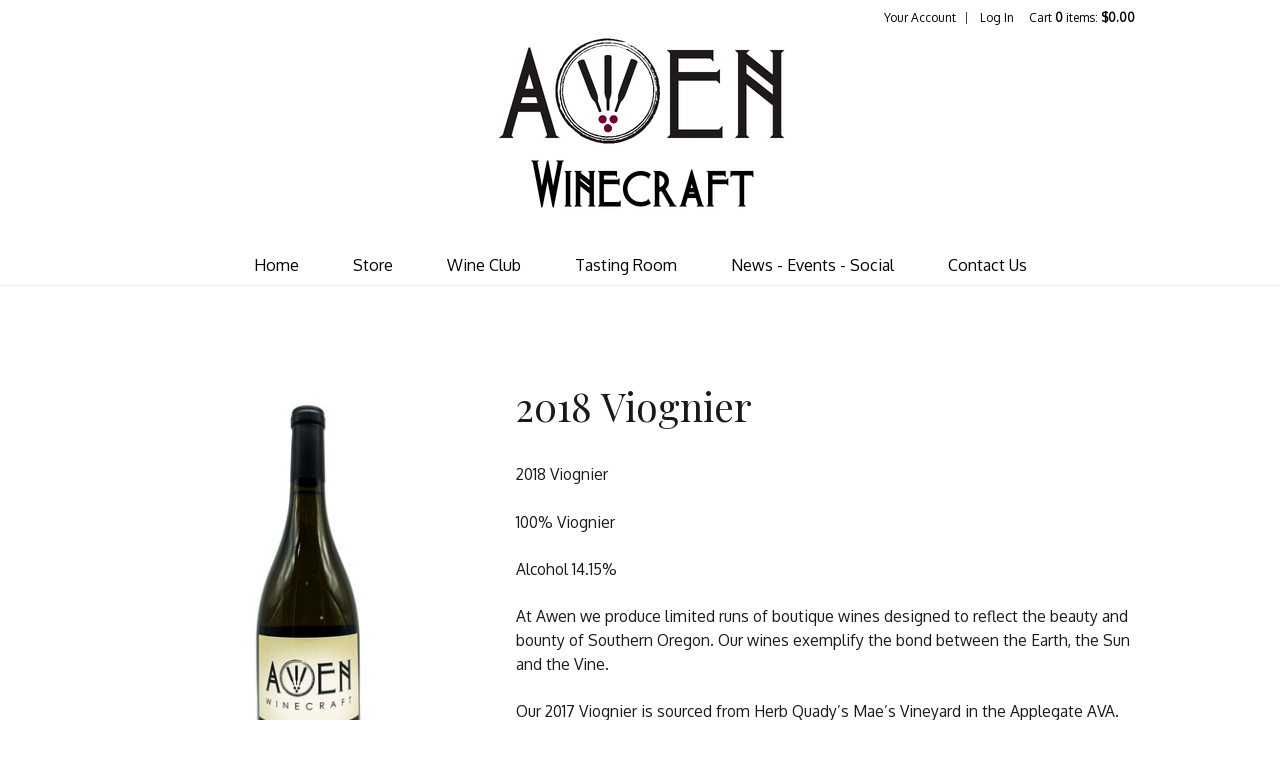

--- FILE ---
content_type: text/html;charset=UTF-8
request_url: https://www.awenwinecraft.com/product/2018-Viognier?pageID=0624D450-C3B2-3FEA-DEF8-E5324014C50F&sortBy=DisplayOrder&maxRows=12&
body_size: 17332
content:
 <!DOCTYPE html>
<html lang="en">
<head>

	<meta charset="utf-8">
	<meta name="viewport" content="width=device-width, initial-scale=1.0, maximum-scale=5.0" />
	<meta http-equiv="X-UA-Compatible" content="IE=edge">
	
		<title>Awen Winecraft - Products - 2018 Viognier</title>
	
	<meta name="platform" content="WineDirect Ecommerce https://www.winedirect.com" />


		<link rel="canonical" href="https://www.awenwinecraft.com/product/2018-Viognier" />
	

	<link rel="Shortcut Icon" href="/favicon.ico" type="image/x-icon">
	<link rel="apple-touch-icon" href="/apple-touch-icon.png"/>
	<link href='https://fonts.googleapis.com/css?family=Playfair+Display:400,400italic|Oxygen:400,300' rel='stylesheet' type='text/css'>

	
	<link rel="stylesheet" href="https://assetss3.vin65.com/css/vin65-accessibility.css?timestamp=20190329" type="text/css">
	
				<link rel="stylesheet" href="https://assetss3.vin65.com/css/vin65-responsive.min.css?timestamp=20190329" type="text/css">
		

	<script src="https://assetss3.vin65.com/js/jquery-1.7.2.patch.min.js"></script>

	
	
	
		<script type="text/javascript">
			var assetPath = "https://assetss3.vin65.com",
				request = { currency: "USD" },
				hasCheckoutV2 = 1,
				hasGTM = 0,
				recaptcha_sitekey = "6LdETJIqAAAAABSlA_0SKAapO_KiyialVlsV5jgE";
		</script>
	
	
	
	
		<script src="https://assetss3.vin65.com/js/jquery-ui-1.8.21.custom.min.js" type="text/javascript"></script>	
	
	
		<link rel="stylesheet" href="https://assetss3.vin65.com/css/jquery-ui-1.8.21.custom.css" type="text/css">
		<style>
			.ui-datepicker .ui-datepicker-prev span, .ui-datepicker .ui-datepicker-next span {
				font-size: 0px;
			}
		</style>
	
	<script src="https://assetss3.vin65.com/js/vin65.js?timestamp=20250612" type="text/javascript"></script>
	
			<script src="//connect.facebook.net/en_US/all.js#xfbml=1"></script>
		
<script type="text/javascript">
	try {	
		var _gaq = _gaq || [];

		
			_gaq.push(['t11._setAccount', 'UA-33184573-1']);
							
			_gaq.push(['t11._trackPageview']);
			
			
			_gaq.push(['t12._setAccount', 'UA-102777364-2']);
							
			_gaq.push(['t12._trackPageview']);
			
			
		(function() {
			var ga = document.createElement('script');     ga.type = 'text/javascript'; ga.async = true;
			
			ga.src = ('https:' == document.location.protocol ? 'https://' : 'http://') + 'stats.g.doubleclick.net/dc.js';
			var s = document.getElementsByTagName('script')[0]; s.parentNode.insertBefore(ga, s);
		})();
	} catch(err) {

		/*txt="There was an error on Google Analytics.\n\n";
		txt+="Error description: " + err.message + "\n\n";
		txt+="Click OK to continue.\n\n";
		alert(txt);
		*/
	}
</script>


<script>
	window['_fs_debug'] = false;
	window['_fs_host'] = 'fullstory.com';
	window['_fs_script'] = 'edge.fullstory.com/s/fs.js';
	window['_fs_org'] = 'S4RSX';
	window['_fs_namespace'] = 'FS';
	(function(m,n,e,t,l,o,g,y){
	    if (e in m) {if(m.console && m.console.log) { m.console.log('FullStory namespace conflict. Please set window["_fs_namespace"].');} return;}
	    g=m[e]=function(a,b,s){g.q?g.q.push([a,b,s]):g._api(a,b,s);};g.q=[];
	    o=n.createElement(t);o.async=1;o.crossOrigin='anonymous';o.src='https://'+_fs_script;
	    y=n.getElementsByTagName(t)[0];y.parentNode.insertBefore(o,y);
	    g.identify=function(i,v,s){g(l,{uid:i},s);if(v)g(l,v,s)};g.setUserVars=function(v,s){g(l,v,s)};g.event=function(i,v,s){g('event',{n:i,p:v},s)};
	    g.shutdown=function(){g("rec",!1)};g.restart=function(){g("rec",!0)};
	    g.log = function(a,b){g("log",[a,b])};
	    g.consent=function(a){g("consent",!arguments.length||a)};
	    g.identifyAccount=function(i,v){o='account';v=v||{};v.acctId=i;g(o,v)};
	    g.clearUserCookie=function(){};
	    g._w={};y='XMLHttpRequest';g._w[y]=m[y];y='fetch';g._w[y]=m[y];
	    if(m[y])m[y]=function(){return g._w[y].apply(this,arguments)};
	})(window,document,window['_fs_namespace'],'script','user');


	(function() {
		
	})();
</script>

<script type="text/javascript">
window.NREUM||(NREUM={}),__nr_require=function(t,n,e){function r(e){if(!n[e]){var o=n[e]={exports:{}};t[e][0].call(o.exports,function(n){var o=t[e][1][n];return r(o||n)},o,o.exports)}return n[e].exports}if("function"==typeof __nr_require)return __nr_require;for(var o=0;o<e.length;o++)r(e[o]);return r}({1:[function(t,n,e){function r(t){try{s.console&&console.log(t)}catch(n){}}var o,i=t("ee"),a=t(21),s={};try{o=localStorage.getItem("__nr_flags").split(","),console&&"function"==typeof console.log&&(s.console=!0,o.indexOf("dev")!==-1&&(s.dev=!0),o.indexOf("nr_dev")!==-1&&(s.nrDev=!0))}catch(c){}s.nrDev&&i.on("internal-error",function(t){r(t.stack)}),s.dev&&i.on("fn-err",function(t,n,e){r(e.stack)}),s.dev&&(r("NR AGENT IN DEVELOPMENT MODE"),r("flags: "+a(s,function(t,n){return t}).join(", ")))},{}],2:[function(t,n,e){function r(t,n,e,r,s){try{p?p-=1:o(s||new UncaughtException(t,n,e),!0)}catch(f){try{i("ierr",[f,c.now(),!0])}catch(d){}}return"function"==typeof u&&u.apply(this,a(arguments))}function UncaughtException(t,n,e){this.message=t||"Uncaught error with no additional information",this.sourceURL=n,this.line=e}function o(t,n){var e=n?null:c.now();i("err",[t,e])}var i=t("handle"),a=t(22),s=t("ee"),c=t("loader"),f=t("gos"),u=window.onerror,d=!1,l="nr@seenError",p=0;c.features.err=!0,t(1),window.onerror=r;try{throw new Error}catch(h){"stack"in h&&(t(9),t(8),"addEventListener"in window&&t(5),c.xhrWrappable&&t(10),d=!0)}s.on("fn-start",function(t,n,e){d&&(p+=1)}),s.on("fn-err",function(t,n,e){d&&!e[l]&&(f(e,l,function(){return!0}),this.thrown=!0,o(e))}),s.on("fn-end",function(){d&&!this.thrown&&p>0&&(p-=1)}),s.on("internal-error",function(t){i("ierr",[t,c.now(),!0])})},{}],3:[function(t,n,e){t("loader").features.ins=!0},{}],4:[function(t,n,e){function r(t){}if(window.performance&&window.performance.timing&&window.performance.getEntriesByType){var o=t("ee"),i=t("handle"),a=t(9),s=t(8),c="learResourceTimings",f="addEventListener",u="resourcetimingbufferfull",d="bstResource",l="resource",p="-start",h="-end",m="fn"+p,w="fn"+h,v="bstTimer",g="pushState",y=t("loader");y.features.stn=!0,t(7),"addEventListener"in window&&t(5);var x=NREUM.o.EV;o.on(m,function(t,n){var e=t[0];e instanceof x&&(this.bstStart=y.now())}),o.on(w,function(t,n){var e=t[0];e instanceof x&&i("bst",[e,n,this.bstStart,y.now()])}),a.on(m,function(t,n,e){this.bstStart=y.now(),this.bstType=e}),a.on(w,function(t,n){i(v,[n,this.bstStart,y.now(),this.bstType])}),s.on(m,function(){this.bstStart=y.now()}),s.on(w,function(t,n){i(v,[n,this.bstStart,y.now(),"requestAnimationFrame"])}),o.on(g+p,function(t){this.time=y.now(),this.startPath=location.pathname+location.hash}),o.on(g+h,function(t){i("bstHist",[location.pathname+location.hash,this.startPath,this.time])}),f in window.performance&&(window.performance["c"+c]?window.performance[f](u,function(t){i(d,[window.performance.getEntriesByType(l)]),window.performance["c"+c]()},!1):window.performance[f]("webkit"+u,function(t){i(d,[window.performance.getEntriesByType(l)]),window.performance["webkitC"+c]()},!1)),document[f]("scroll",r,{passive:!0}),document[f]("keypress",r,!1),document[f]("click",r,!1)}},{}],5:[function(t,n,e){function r(t){for(var n=t;n&&!n.hasOwnProperty(u);)n=Object.getPrototypeOf(n);n&&o(n)}function o(t){s.inPlace(t,[u,d],"-",i)}function i(t,n){return t[1]}var a=t("ee").get("events"),s=t("wrap-function")(a,!0),c=t("gos"),f=XMLHttpRequest,u="addEventListener",d="removeEventListener";n.exports=a,"getPrototypeOf"in Object?(r(document),r(window),r(f.prototype)):f.prototype.hasOwnProperty(u)&&(o(window),o(f.prototype)),a.on(u+"-start",function(t,n){var e=t[1],r=c(e,"nr@wrapped",function(){function t(){if("function"==typeof e.handleEvent)return e.handleEvent.apply(e,arguments)}var n={object:t,"function":e}[typeof e];return n?s(n,"fn-",null,n.name||"anonymous"):e});this.wrapped=t[1]=r}),a.on(d+"-start",function(t){t[1]=this.wrapped||t[1]})},{}],6:[function(t,n,e){function r(t,n,e){var r=t[n];"function"==typeof r&&(t[n]=function(){var t=i(arguments),n={};o.emit(e+"before-start",[t],n);var a;n[m]&&n[m].dt&&(a=n[m].dt);var s=r.apply(this,t);return o.emit(e+"start",[t,a],s),s.then(function(t){return o.emit(e+"end",[null,t],s),t},function(t){throw o.emit(e+"end",[t],s),t})})}var o=t("ee").get("fetch"),i=t(22),a=t(21);n.exports=o;var s=window,c="fetch-",f=c+"body-",u=["arrayBuffer","blob","json","text","formData"],d=s.Request,l=s.Response,p=s.fetch,h="prototype",m="nr@context";d&&l&&p&&(a(u,function(t,n){r(d[h],n,f),r(l[h],n,f)}),r(s,"fetch",c),o.on(c+"end",function(t,n){var e=this;if(n){var r=n.headers.get("content-length");null!==r&&(e.rxSize=r),o.emit(c+"done",[null,n],e)}else o.emit(c+"done",[t],e)}))},{}],7:[function(t,n,e){var r=t("ee").get("history"),o=t("wrap-function")(r);n.exports=r;var i=window.history&&window.history.constructor&&window.history.constructor.prototype,a=window.history;i&&i.pushState&&i.replaceState&&(a=i),o.inPlace(a,["pushState","replaceState"],"-")},{}],8:[function(t,n,e){var r=t("ee").get("raf"),o=t("wrap-function")(r),i="equestAnimationFrame";n.exports=r,o.inPlace(window,["r"+i,"mozR"+i,"webkitR"+i,"msR"+i],"raf-"),r.on("raf-start",function(t){t[0]=o(t[0],"fn-")})},{}],9:[function(t,n,e){function r(t,n,e){t[0]=a(t[0],"fn-",null,e)}function o(t,n,e){this.method=e,this.timerDuration=isNaN(t[1])?0:+t[1],t[0]=a(t[0],"fn-",this,e)}var i=t("ee").get("timer"),a=t("wrap-function")(i),s="setTimeout",c="setInterval",f="clearTimeout",u="-start",d="-";n.exports=i,a.inPlace(window,[s,"setImmediate"],s+d),a.inPlace(window,[c],c+d),a.inPlace(window,[f,"clearImmediate"],f+d),i.on(c+u,r),i.on(s+u,o)},{}],10:[function(t,n,e){function r(t,n){d.inPlace(n,["onreadystatechange"],"fn-",s)}function o(){var t=this,n=u.context(t);t.readyState>3&&!n.resolved&&(n.resolved=!0,u.emit("xhr-resolved",[],t)),d.inPlace(t,g,"fn-",s)}function i(t){y.push(t),h&&(b?b.then(a):w?w(a):(E=-E,O.data=E))}function a(){for(var t=0;t<y.length;t++)r([],y[t]);y.length&&(y=[])}function s(t,n){return n}function c(t,n){for(var e in t)n[e]=t[e];return n}t(5);var f=t("ee"),u=f.get("xhr"),d=t("wrap-function")(u),l=NREUM.o,p=l.XHR,h=l.MO,m=l.PR,w=l.SI,v="readystatechange",g=["onload","onerror","onabort","onloadstart","onloadend","onprogress","ontimeout"],y=[];n.exports=u;var x=window.XMLHttpRequest=function(t){var n=new p(t);try{u.emit("new-xhr",[n],n),n.addEventListener(v,o,!1)}catch(e){try{u.emit("internal-error",[e])}catch(r){}}return n};if(c(p,x),x.prototype=p.prototype,d.inPlace(x.prototype,["open","send"],"-xhr-",s),u.on("send-xhr-start",function(t,n){r(t,n),i(n)}),u.on("open-xhr-start",r),h){var b=m&&m.resolve();if(!w&&!m){var E=1,O=document.createTextNode(E);new h(a).observe(O,{characterData:!0})}}else f.on("fn-end",function(t){t[0]&&t[0].type===v||a()})},{}],11:[function(t,n,e){function r(t){if(!i(t))return null;var n=window.NREUM;if(!n.loader_config)return null;var e=(n.loader_config.accountID||"").toString()||null,r=(n.loader_config.agentID||"").toString()||null,s=(n.loader_config.trustKey||"").toString()||null;if(!e||!r)return null;var c=a.generateCatId(),f=a.generateCatId(),u=Date.now(),d=o(c,f,u,e,r,s);return{header:d,guid:c,traceId:f,timestamp:u}}function o(t,n,e,r,o,i){var a="btoa"in window&&"function"==typeof window.btoa;if(!a)return null;var s={v:[0,1],d:{ty:"Browser",ac:r,ap:o,id:t,tr:n,ti:e}};return i&&r!==i&&(s.d.tk=i),btoa(JSON.stringify(s))}function i(t){var n=!1,e=!1,r={};if("init"in NREUM&&"distributed_tracing"in NREUM.init&&(r=NREUM.init.distributed_tracing,e=!!r.enabled),e)if(t.sameOrigin)n=!0;else if(r.allowed_origins instanceof Array)for(var o=0;o<r.allowed_origins.length;o++){var i=s(r.allowed_origins[o]);if(t.hostname===i.hostname&&t.protocol===i.protocol&&t.port===i.port){n=!0;break}}return e&&n}var a=t(19),s=t(13);n.exports={generateTracePayload:r,shouldGenerateTrace:i}},{}],12:[function(t,n,e){function r(t){var n=this.params,e=this.metrics;if(!this.ended){this.ended=!0;for(var r=0;r<l;r++)t.removeEventListener(d[r],this.listener,!1);n.aborted||(e.duration=a.now()-this.startTime,this.loadCaptureCalled||4!==t.readyState?null==n.status&&(n.status=0):i(this,t),e.cbTime=this.cbTime,u.emit("xhr-done",[t],t),s("xhr",[n,e,this.startTime]))}}function o(t,n){var e=c(n),r=t.params;r.host=e.hostname+":"+e.port,r.pathname=e.pathname,t.parsedOrigin=c(n),t.sameOrigin=t.parsedOrigin.sameOrigin}function i(t,n){t.params.status=n.status;var e=w(n,t.lastSize);if(e&&(t.metrics.rxSize=e),t.sameOrigin){var r=n.getResponseHeader("X-NewRelic-App-Data");r&&(t.params.cat=r.split(", ").pop())}t.loadCaptureCalled=!0}var a=t("loader");if(a.xhrWrappable){var s=t("handle"),c=t(13),f=t(11).generateTracePayload,u=t("ee"),d=["load","error","abort","timeout"],l=d.length,p=t("id"),h=t(17),m=t(16),w=t(14),v=window.XMLHttpRequest;a.features.xhr=!0,t(10),t(6),u.on("new-xhr",function(t){var n=this;n.totalCbs=0,n.called=0,n.cbTime=0,n.end=r,n.ended=!1,n.xhrGuids={},n.lastSize=null,n.loadCaptureCalled=!1,t.addEventListener("load",function(e){i(n,t)},!1),h&&(h>34||h<10)||window.opera||t.addEventListener("progress",function(t){n.lastSize=t.loaded},!1)}),u.on("open-xhr-start",function(t){this.params={method:t[0]},o(this,t[1]),this.metrics={}}),u.on("open-xhr-end",function(t,n){"loader_config"in NREUM&&"xpid"in NREUM.loader_config&&this.sameOrigin&&n.setRequestHeader("X-NewRelic-ID",NREUM.loader_config.xpid);var e=f(this.parsedOrigin);e&&e.header&&(n.setRequestHeader("newrelic",e.header),this.dt=e)}),u.on("send-xhr-start",function(t,n){var e=this.metrics,r=t[0],o=this;if(e&&r){var i=m(r);i&&(e.txSize=i)}this.startTime=a.now(),this.listener=function(t){try{"abort"!==t.type||o.loadCaptureCalled||(o.params.aborted=!0),("load"!==t.type||o.called===o.totalCbs&&(o.onloadCalled||"function"!=typeof n.onload))&&o.end(n)}catch(e){try{u.emit("internal-error",[e])}catch(r){}}};for(var s=0;s<l;s++)n.addEventListener(d[s],this.listener,!1)}),u.on("xhr-cb-time",function(t,n,e){this.cbTime+=t,n?this.onloadCalled=!0:this.called+=1,this.called!==this.totalCbs||!this.onloadCalled&&"function"==typeof e.onload||this.end(e)}),u.on("xhr-load-added",function(t,n){var e=""+p(t)+!!n;this.xhrGuids&&!this.xhrGuids[e]&&(this.xhrGuids[e]=!0,this.totalCbs+=1)}),u.on("xhr-load-removed",function(t,n){var e=""+p(t)+!!n;this.xhrGuids&&this.xhrGuids[e]&&(delete this.xhrGuids[e],this.totalCbs-=1)}),u.on("addEventListener-end",function(t,n){n instanceof v&&"load"===t[0]&&u.emit("xhr-load-added",[t[1],t[2]],n)}),u.on("removeEventListener-end",function(t,n){n instanceof v&&"load"===t[0]&&u.emit("xhr-load-removed",[t[1],t[2]],n)}),u.on("fn-start",function(t,n,e){n instanceof v&&("onload"===e&&(this.onload=!0),("load"===(t[0]&&t[0].type)||this.onload)&&(this.xhrCbStart=a.now()))}),u.on("fn-end",function(t,n){this.xhrCbStart&&u.emit("xhr-cb-time",[a.now()-this.xhrCbStart,this.onload,n],n)}),u.on("fetch-before-start",function(t){var n,e=t[1]||{};"string"==typeof t[0]?n=t[0]:t[0]&&t[0].url&&(n=t[0].url),n&&(this.parsedOrigin=c(n),this.sameOrigin=this.parsedOrigin.sameOrigin);var r=f(this.parsedOrigin);if(r&&r.header){var o=r.header;if("string"==typeof t[0]){var i={};for(var a in e)i[a]=e[a];i.headers=new Headers(e.headers||{}),i.headers.set("newrelic",o),this.dt=r,t.length>1?t[1]=i:t.push(i)}else t[0]&&t[0].headers&&(t[0].headers.append("newrelic",o),this.dt=r)}})}},{}],13:[function(t,n,e){var r={};n.exports=function(t){if(t in r)return r[t];var n=document.createElement("a"),e=window.location,o={};n.href=t,o.port=n.port;var i=n.href.split("://");!o.port&&i[1]&&(o.port=i[1].split("/")[0].split("@").pop().split(":")[1]),o.port&&"0"!==o.port||(o.port="https"===i[0]?"443":"80"),o.hostname=n.hostname||e.hostname,o.pathname=n.pathname,o.protocol=i[0],"/"!==o.pathname.charAt(0)&&(o.pathname="/"+o.pathname);var a=!n.protocol||":"===n.protocol||n.protocol===e.protocol,s=n.hostname===document.domain&&n.port===e.port;return o.sameOrigin=a&&(!n.hostname||s),"/"===o.pathname&&(r[t]=o),o}},{}],14:[function(t,n,e){function r(t,n){var e=t.responseType;return"json"===e&&null!==n?n:"arraybuffer"===e||"blob"===e||"json"===e?o(t.response):"text"===e||"document"===e||""===e||void 0===e?o(t.responseText):void 0}var o=t(16);n.exports=r},{}],15:[function(t,n,e){function r(){}function o(t,n,e){return function(){return i(t,[f.now()].concat(s(arguments)),n?null:this,e),n?void 0:this}}var i=t("handle"),a=t(21),s=t(22),c=t("ee").get("tracer"),f=t("loader"),u=NREUM;"undefined"==typeof window.newrelic&&(newrelic=u);var d=["setPageViewName","setCustomAttribute","setErrorHandler","finished","addToTrace","inlineHit","addRelease"],l="api-",p=l+"ixn-";a(d,function(t,n){u[n]=o(l+n,!0,"api")}),u.addPageAction=o(l+"addPageAction",!0),u.setCurrentRouteName=o(l+"routeName",!0),n.exports=newrelic,u.interaction=function(){return(new r).get()};var h=r.prototype={createTracer:function(t,n){var e={},r=this,o="function"==typeof n;return i(p+"tracer",[f.now(),t,e],r),function(){if(c.emit((o?"":"no-")+"fn-start",[f.now(),r,o],e),o)try{return n.apply(this,arguments)}catch(t){throw c.emit("fn-err",[arguments,this,t],e),t}finally{c.emit("fn-end",[f.now()],e)}}}};a("actionText,setName,setAttribute,save,ignore,onEnd,getContext,end,get".split(","),function(t,n){h[n]=o(p+n)}),newrelic.noticeError=function(t,n){"string"==typeof t&&(t=new Error(t)),i("err",[t,f.now(),!1,n])}},{}],16:[function(t,n,e){n.exports=function(t){if("string"==typeof t&&t.length)return t.length;if("object"==typeof t){if("undefined"!=typeof ArrayBuffer&&t instanceof ArrayBuffer&&t.byteLength)return t.byteLength;if("undefined"!=typeof Blob&&t instanceof Blob&&t.size)return t.size;if(!("undefined"!=typeof FormData&&t instanceof FormData))try{return JSON.stringify(t).length}catch(n){return}}}},{}],17:[function(t,n,e){var r=0,o=navigator.userAgent.match(/Firefox[\/\s](\d+\.\d+)/);o&&(r=+o[1]),n.exports=r},{}],18:[function(t,n,e){function r(t,n){var e=t.getEntries();e.forEach(function(t){"first-paint"===t.name?c("timing",["fp",Math.floor(t.startTime)]):"first-contentful-paint"===t.name&&c("timing",["fcp",Math.floor(t.startTime)])})}function o(t,n){var e=t.getEntries();e.length>0&&c("lcp",[e[e.length-1]])}function i(t){if(t instanceof u&&!l){var n,e=Math.round(t.timeStamp);n=e>1e12?Date.now()-e:f.now()-e,l=!0,c("timing",["fi",e,{type:t.type,fid:n}])}}if(!("init"in NREUM&&"page_view_timing"in NREUM.init&&"enabled"in NREUM.init.page_view_timing&&NREUM.init.page_view_timing.enabled===!1)){var a,s,c=t("handle"),f=t("loader"),u=NREUM.o.EV;if("PerformanceObserver"in window&&"function"==typeof window.PerformanceObserver){a=new PerformanceObserver(r),s=new PerformanceObserver(o);try{a.observe({entryTypes:["paint"]}),s.observe({entryTypes:["largest-contentful-paint"]})}catch(d){}}if("addEventListener"in document){var l=!1,p=["click","keydown","mousedown","pointerdown","touchstart"];p.forEach(function(t){document.addEventListener(t,i,!1)})}}},{}],19:[function(t,n,e){function r(){function t(){return n?15&n[e++]:16*Math.random()|0}var n=null,e=0,r=window.crypto||window.msCrypto;r&&r.getRandomValues&&(n=r.getRandomValues(new Uint8Array(31)));for(var o,i="xxxxxxxx-xxxx-4xxx-yxxx-xxxxxxxxxxxx",a="",s=0;s<i.length;s++)o=i[s],"x"===o?a+=t().toString(16):"y"===o?(o=3&t()|8,a+=o.toString(16)):a+=o;return a}function o(){function t(){return n?15&n[e++]:16*Math.random()|0}var n=null,e=0,r=window.crypto||window.msCrypto;r&&r.getRandomValues&&Uint8Array&&(n=r.getRandomValues(new Uint8Array(31)));for(var o=[],i=0;i<16;i++)o.push(t().toString(16));return o.join("")}n.exports={generateUuid:r,generateCatId:o}},{}],20:[function(t,n,e){function r(t,n){if(!o)return!1;if(t!==o)return!1;if(!n)return!0;if(!i)return!1;for(var e=i.split("."),r=n.split("."),a=0;a<r.length;a++)if(r[a]!==e[a])return!1;return!0}var o=null,i=null,a=/Version\/(\S+)\s+Safari/;if(navigator.userAgent){var s=navigator.userAgent,c=s.match(a);c&&s.indexOf("Chrome")===-1&&s.indexOf("Chromium")===-1&&(o="Safari",i=c[1])}n.exports={agent:o,version:i,match:r}},{}],21:[function(t,n,e){function r(t,n){var e=[],r="",i=0;for(r in t)o.call(t,r)&&(e[i]=n(r,t[r]),i+=1);return e}var o=Object.prototype.hasOwnProperty;n.exports=r},{}],22:[function(t,n,e){function r(t,n,e){n||(n=0),"undefined"==typeof e&&(e=t?t.length:0);for(var r=-1,o=e-n||0,i=Array(o<0?0:o);++r<o;)i[r]=t[n+r];return i}n.exports=r},{}],23:[function(t,n,e){n.exports={exists:"undefined"!=typeof window.performance&&window.performance.timing&&"undefined"!=typeof window.performance.timing.navigationStart}},{}],ee:[function(t,n,e){function r(){}function o(t){function n(t){return t&&t instanceof r?t:t?c(t,s,i):i()}function e(e,r,o,i){if(!l.aborted||i){t&&t(e,r,o);for(var a=n(o),s=m(e),c=s.length,f=0;f<c;f++)s[f].apply(a,r);var d=u[y[e]];return d&&d.push([x,e,r,a]),a}}function p(t,n){g[t]=m(t).concat(n)}function h(t,n){var e=g[t];if(e)for(var r=0;r<e.length;r++)e[r]===n&&e.splice(r,1)}function m(t){return g[t]||[]}function w(t){return d[t]=d[t]||o(e)}function v(t,n){f(t,function(t,e){n=n||"feature",y[e]=n,n in u||(u[n]=[])})}var g={},y={},x={on:p,addEventListener:p,removeEventListener:h,emit:e,get:w,listeners:m,context:n,buffer:v,abort:a,aborted:!1};return x}function i(){return new r}function a(){(u.api||u.feature)&&(l.aborted=!0,u=l.backlog={})}var s="nr@context",c=t("gos"),f=t(21),u={},d={},l=n.exports=o();l.backlog=u},{}],gos:[function(t,n,e){function r(t,n,e){if(o.call(t,n))return t[n];var r=e();if(Object.defineProperty&&Object.keys)try{return Object.defineProperty(t,n,{value:r,writable:!0,enumerable:!1}),r}catch(i){}return t[n]=r,r}var o=Object.prototype.hasOwnProperty;n.exports=r},{}],handle:[function(t,n,e){function r(t,n,e,r){o.buffer([t],r),o.emit(t,n,e)}var o=t("ee").get("handle");n.exports=r,r.ee=o},{}],id:[function(t,n,e){function r(t){var n=typeof t;return!t||"object"!==n&&"function"!==n?-1:t===window?0:a(t,i,function(){return o++})}var o=1,i="nr@id",a=t("gos");n.exports=r},{}],loader:[function(t,n,e){function r(){if(!E++){var t=b.info=NREUM.info,n=p.getElementsByTagName("script")[0];if(setTimeout(u.abort,3e4),!(t&&t.licenseKey&&t.applicationID&&n))return u.abort();f(y,function(n,e){t[n]||(t[n]=e)}),c("mark",["onload",a()+b.offset],null,"api");var e=p.createElement("script");e.src="https://"+t.agent,n.parentNode.insertBefore(e,n)}}function o(){"complete"===p.readyState&&i()}function i(){c("mark",["domContent",a()+b.offset],null,"api")}function a(){return O.exists&&performance.now?Math.round(performance.now()):(s=Math.max((new Date).getTime(),s))-b.offset}var s=(new Date).getTime(),c=t("handle"),f=t(21),u=t("ee"),d=t(20),l=window,p=l.document,h="addEventListener",m="attachEvent",w=l.XMLHttpRequest,v=w&&w.prototype;NREUM.o={ST:setTimeout,SI:l.setImmediate,CT:clearTimeout,XHR:w,REQ:l.Request,EV:l.Event,PR:l.Promise,MO:l.MutationObserver};var g=""+location,y={beacon:"bam.nr-data.net",errorBeacon:"bam.nr-data.net",agent:"js-agent.newrelic.com/nr-1167.min.js"},x=w&&v&&v[h]&&!/CriOS/.test(navigator.userAgent),b=n.exports={offset:s,now:a,origin:g,features:{},xhrWrappable:x,userAgent:d};t(15),t(18),p[h]?(p[h]("DOMContentLoaded",i,!1),l[h]("load",r,!1)):(p[m]("onreadystatechange",o),l[m]("onload",r)),c("mark",["firstbyte",s],null,"api");var E=0,O=t(23)},{}],"wrap-function":[function(t,n,e){function r(t){return!(t&&t instanceof Function&&t.apply&&!t[a])}var o=t("ee"),i=t(22),a="nr@original",s=Object.prototype.hasOwnProperty,c=!1;n.exports=function(t,n){function e(t,n,e,o){function nrWrapper(){var r,a,s,c;try{a=this,r=i(arguments),s="function"==typeof e?e(r,a):e||{}}catch(f){l([f,"",[r,a,o],s])}u(n+"start",[r,a,o],s);try{return c=t.apply(a,r)}catch(d){throw u(n+"err",[r,a,d],s),d}finally{u(n+"end",[r,a,c],s)}}return r(t)?t:(n||(n=""),nrWrapper[a]=t,d(t,nrWrapper),nrWrapper)}function f(t,n,o,i){o||(o="");var a,s,c,f="-"===o.charAt(0);for(c=0;c<n.length;c++)s=n[c],a=t[s],r(a)||(t[s]=e(a,f?s+o:o,i,s))}function u(e,r,o){if(!c||n){var i=c;c=!0;try{t.emit(e,r,o,n)}catch(a){l([a,e,r,o])}c=i}}function d(t,n){if(Object.defineProperty&&Object.keys)try{var e=Object.keys(t);return e.forEach(function(e){Object.defineProperty(n,e,{get:function(){return t[e]},set:function(n){return t[e]=n,n}})}),n}catch(r){l([r])}for(var o in t)s.call(t,o)&&(n[o]=t[o]);return n}function l(n){try{t.emit("internal-error",n)}catch(e){}}return t||(t=o),e.inPlace=f,e.flag=a,e}},{}]},{},["loader",2,12,4,3]);
;NREUM.loader_config={accountID:"452206",trustKey:"452206",agentID:"404286013",licenseKey:"1c223bb105",applicationID:"383664277"}
;NREUM.info={beacon:"bam.nr-data.net",errorBeacon:"bam.nr-data.net",licenseKey:"1c223bb105",applicationID:"383664277",sa:1}
</script>

<script>
var _rollbarConfig = {
	accessToken: 'ed82373c35664f9c977d3ee5c49d489a',
	captureUncaught: true,
	captureUnhandledRejections: true,
	scrubFields: [
		'creditCardNumber',
		'loginData',
		'password',
		'cvv2',
		'cardSwipe',
		'cardNumber',
		'cardExpiryMo',
		'cardExpiryYr',
		'creditCardExpiresIn',
		'creditCardNumber',
		'creditCardExpiryMo',
		'creditCardExpiryYr',
		'nameOnCard'
	],
	scrubTelemetryInputs: true,
	payload: {
		environment: "production",
		websiteID: "8E8A22CA-ABD0-4968-739E-BBF7A545AC14"
	}
};
// Rollbar Snippet
!function(r){function e(n){if(o[n])return o[n].exports;var t=o[n]={exports:{},id:n,loaded:!1};return r[n].call(t.exports,t,t.exports,e),t.loaded=!0,t.exports}var o={};return e.m=r,e.c=o,e.p="",e(0)}([function(r,e,o){"use strict";var n=o(1),t=o(4);_rollbarConfig=_rollbarConfig||{},_rollbarConfig.rollbarJsUrl=_rollbarConfig.rollbarJsUrl||"https://cdnjs.cloudflare.com/ajax/libs/rollbar.js/2.4.6/rollbar.min.js",_rollbarConfig.async=void 0===_rollbarConfig.async||_rollbarConfig.async;var a=n.setupShim(window,_rollbarConfig),l=t(_rollbarConfig);window.rollbar=n.Rollbar,a.loadFull(window,document,!_rollbarConfig.async,_rollbarConfig,l)},function(r,e,o){"use strict";function n(r){return function(){try{return r.apply(this,arguments)}catch(r){try{console.error("[Rollbar]: Internal error",r)}catch(r){}}}}function t(r,e){this.options=r,this._rollbarOldOnError=null;var o=s++;this.shimId=function(){return o},"undefined"!=typeof window&&window._rollbarShims&&(window._rollbarShims[o]={handler:e,messages:[]})}function a(r,e){if(r){var o=e.globalAlias||"Rollbar";if("object"==typeof r[o])return r[o];r._rollbarShims={},r._rollbarWrappedError=null;var t=new p(e);return n(function(){e.captureUncaught&&(t._rollbarOldOnError=r.onerror,i.captureUncaughtExceptions(r,t,!0),i.wrapGlobals(r,t,!0)),e.captureUnhandledRejections&&i.captureUnhandledRejections(r,t,!0);var n=e.autoInstrument;return e.enabled!==!1&&(void 0===n||n===!0||"object"==typeof n&&n.network)&&r.addEventListener&&(r.addEventListener("load",t.captureLoad.bind(t)),r.addEventListener("DOMContentLoaded",t.captureDomContentLoaded.bind(t))),r[o]=t,t})()}}function l(r){return n(function(){var e=this,o=Array.prototype.slice.call(arguments,0),n={shim:e,method:r,args:o,ts:new Date};window._rollbarShims[this.shimId()].messages.push(n)})}var i=o(2),s=0,d=o(3),c=function(r,e){return new t(r,e)},p=d.bind(null,c);t.prototype.loadFull=function(r,e,o,t,a){var l=function(){var e;if(void 0===r._rollbarDidLoad){e=new Error("rollbar.js did not load");for(var o,n,t,l,i=0;o=r._rollbarShims[i++];)for(o=o.messages||[];n=o.shift();)for(t=n.args||[],i=0;i<t.length;++i)if(l=t[i],"function"==typeof l){l(e);break}}"function"==typeof a&&a(e)},i=!1,s=e.createElement("script"),d=e.getElementsByTagName("script")[0],c=d.parentNode;s.crossOrigin="",s.src=t.rollbarJsUrl,o||(s.async=!0),s.onload=s.onreadystatechange=n(function(){if(!(i||this.readyState&&"loaded"!==this.readyState&&"complete"!==this.readyState)){s.onload=s.onreadystatechange=null;try{c.removeChild(s)}catch(r){}i=!0,l()}}),c.insertBefore(s,d)},t.prototype.wrap=function(r,e,o){try{var n;if(n="function"==typeof e?e:function(){return e||{}},"function"!=typeof r)return r;if(r._isWrap)return r;if(!r._rollbar_wrapped&&(r._rollbar_wrapped=function(){o&&"function"==typeof o&&o.apply(this,arguments);try{return r.apply(this,arguments)}catch(o){var e=o;throw e&&("string"==typeof e&&(e=new String(e)),e._rollbarContext=n()||{},e._rollbarContext._wrappedSource=r.toString(),window._rollbarWrappedError=e),e}},r._rollbar_wrapped._isWrap=!0,r.hasOwnProperty))for(var t in r)r.hasOwnProperty(t)&&(r._rollbar_wrapped[t]=r[t]);return r._rollbar_wrapped}catch(e){return r}};for(var u="log,debug,info,warn,warning,error,critical,global,configure,handleUncaughtException,handleUnhandledRejection,captureEvent,captureDomContentLoaded,captureLoad".split(","),f=0;f<u.length;++f)t.prototype[u[f]]=l(u[f]);r.exports={setupShim:a,Rollbar:p}},function(r,e){"use strict";function o(r,e,o){if(r){var t;"function"==typeof e._rollbarOldOnError?t=e._rollbarOldOnError:r.onerror&&!r.onerror.belongsToShim&&(t=r.onerror,e._rollbarOldOnError=t);var a=function(){var o=Array.prototype.slice.call(arguments,0);n(r,e,t,o)};a.belongsToShim=o,r.onerror=a}}function n(r,e,o,n){r._rollbarWrappedError&&(n[4]||(n[4]=r._rollbarWrappedError),n[5]||(n[5]=r._rollbarWrappedError._rollbarContext),r._rollbarWrappedError=null),e.handleUncaughtException.apply(e,n),o&&o.apply(r,n)}function t(r,e,o){if(r){"function"==typeof r._rollbarURH&&r._rollbarURH.belongsToShim&&r.removeEventListener("unhandledrejection",r._rollbarURH);var n=function(r){var o,n,t;try{o=r.reason}catch(r){o=void 0}try{n=r.promise}catch(r){n="[unhandledrejection] error getting `promise` from event"}try{t=r.detail,!o&&t&&(o=t.reason,n=t.promise)}catch(r){t="[unhandledrejection] error getting `detail` from event"}o||(o="[unhandledrejection] error getting `reason` from event"),e&&e.handleUnhandledRejection&&e.handleUnhandledRejection(o,n)};n.belongsToShim=o,r._rollbarURH=n,r.addEventListener("unhandledrejection",n)}}function a(r,e,o){if(r){var n,t,a="EventTarget,Window,Node,ApplicationCache,AudioTrackList,ChannelMergerNode,CryptoOperation,EventSource,FileReader,HTMLUnknownElement,IDBDatabase,IDBRequest,IDBTransaction,KeyOperation,MediaController,MessagePort,ModalWindow,Notification,SVGElementInstance,Screen,TextTrack,TextTrackCue,TextTrackList,WebSocket,WebSocketWorker,Worker,XMLHttpRequest,XMLHttpRequestEventTarget,XMLHttpRequestUpload".split(",");for(n=0;n<a.length;++n)t=a[n],r[t]&&r[t].prototype&&l(e,r[t].prototype,o)}}function l(r,e,o){if(e.hasOwnProperty&&e.hasOwnProperty("addEventListener")){for(var n=e.addEventListener;n._rollbarOldAdd&&n.belongsToShim;)n=n._rollbarOldAdd;var t=function(e,o,t){n.call(this,e,r.wrap(o),t)};t._rollbarOldAdd=n,t.belongsToShim=o,e.addEventListener=t;for(var a=e.removeEventListener;a._rollbarOldRemove&&a.belongsToShim;)a=a._rollbarOldRemove;var l=function(r,e,o){a.call(this,r,e&&e._rollbar_wrapped||e,o)};l._rollbarOldRemove=a,l.belongsToShim=o,e.removeEventListener=l}}r.exports={captureUncaughtExceptions:o,captureUnhandledRejections:t,wrapGlobals:a}},function(r,e){"use strict";function o(r,e){this.impl=r(e,this),this.options=e,n(o.prototype)}function n(r){for(var e=function(r){return function(){var e=Array.prototype.slice.call(arguments,0);if(this.impl[r])return this.impl[r].apply(this.impl,e)}},o="log,debug,info,warn,warning,error,critical,global,configure,handleUncaughtException,handleUnhandledRejection,_createItem,wrap,loadFull,shimId,captureEvent,captureDomContentLoaded,captureLoad".split(","),n=0;n<o.length;n++)r[o[n]]=e(o[n])}o.prototype._swapAndProcessMessages=function(r,e){this.impl=r(this.options);for(var o,n,t;o=e.shift();)n=o.method,t=o.args,this[n]&&"function"==typeof this[n]&&("captureDomContentLoaded"===n||"captureLoad"===n?this[n].apply(this,[t[0],o.ts]):this[n].apply(this,t));return this},r.exports=o},function(r,e){"use strict";r.exports=function(r){return function(e){if(!e&&!window._rollbarInitialized){r=r||{};for(var o,n,t=r.globalAlias||"Rollbar",a=window.rollbar,l=function(r){return new a(r)},i=0;o=window._rollbarShims[i++];)n||(n=o.handler),o.handler._swapAndProcessMessages(l,o.messages);window[t]=n,window._rollbarInitialized=!0}}}}]);
// End Rollbar Snippet
</script>

		<link rel="stylesheet" href="/assets/slick/slick-winedirect.css?timestamp=20260128053503" type="text/css" media="all">
	
		<link rel="stylesheet" href="/assets/slick/slick-theme-winedirect.css?timestamp=20260128053503" type="text/css" media="all">
	
		<link rel="stylesheet" href="/assets/css/screen.min.css?timestamp=20260128053503" type="text/css" media="all">
	
	
	<!--[if lt IE 9]>
		<script src="/assets/js/html5shiv-printshiv.js"></script>
		<script src="/assets/js/respond.min.js"></script>
	<![endif]-->

<meta property="og:image" content="https://www.awenwinecraft.com/assets/images/products/facebookLike/2018VOG-TXLUDE.jpg"/> <meta property="og:title" content="2018 Viognier"/>
			<meta property="og:url" content="https://www.awenwinecraft.com/product/2018-Viognier"/>
			<meta property="og:site_name" content="Awen Winecraft" />
			<meta property="og:description" content="The aroma offers a bouquet of hibiscus, jasmine and peach blossoms leading to flavors of peach, pear and apricot in this fruit forward viognier. We find the wine balanced, smooth and round with a strong mineral finish."/> 
				<meta property="og:type" content="product" />
				
					<meta property="og:price:amount" content="35.00" />
					<meta property="og:price:currency" content="USD" />
				
				<meta property="og:availability" content="instock" />
			<link rel="image_src" href="https://www.awenwinecraft.com/assets/images/products/facebookLike/2018VOG-TXLUDE.jpg" / ></head>
<body>

	<header class="primary v65-group">
		<div class="wrapper">
			<div class="userToolsWrapper v65-group">
				
	<div id="v65-skipToContent"> 
		<a href="#mainContent">Skip to Main Content</a>
	</div>
	
	<style>
	#v65-skipToContent {
		padding: 6px;
		position: absolute;
		top: -100px;
		left: 0px;
		width: 200px;
		font-size: 16px;
	}
	#v65-skipToContent a:focus {
		position: absolute;
		padding: 6px;
		left: 6px;
		top: 106px;
		z-index: 100 !important;
	}
	</style>

				<div class="mobileMenu" aria-label="Mobile menu icon">
					<span aria-hidden class="icon-mobile"></span>
				</div>
				
				<div id="user-tools">
					
		<div class="v65-yourAccount"><a href="/index.cfm?method=memberlogin.showLogin" referrerQueryString="method=memberEditAccount.editProfile" v65js="modalLoginLink" class="v65-modalLoginLink">Your Account</a></div>
		<div class="v65-login"><a href="/index.cfm?method=memberLogin.showLogin" referrerQueryString="method=products.productDrilldown&productID=34623C98-A0A5-71D9-2845-4D242C418E82&pageID=0624D450-C3B2-3FEA-DEF8-E5324014C50F&sortBy=DisplayOrder&maxRows=12&&originalMarketingURL=product/2018-Viognier" v65js="modalLoginLink" class="v65-modalLoginLink">Log In</a></div>
	
			

			<div id="v65-modalCart"> 
				<a href="javascript:vin65.cart.toggleCart();" id="v65-toggleModalCart" aria-label="0 items in cart, $0.00 total">
						
	Cart <strong>0</strong> items: <strong>$0.00</strong> 

				</a>
				<div id="v65-modalCartDropdown" role="dialog" aria-modal="true" aria-label="cart">
					<div id="v65-modalCartBody">
						<p class="right"><a href="javascript:vin65.cart.hideCart();" class="modalLinkAltBtn" aria-label="Close"><span>Close</span></a></p>
						<span class="sr-only">Shopping Cart</span>
						
						<div role="alert" tabindex="-1" id="v65-itemAddedText" style="display:none;">
							<p class="alertYellow">Item was successfully added to your cart</p>
						</div>
						
						<table border="0" cellspacing="0" cellpadding="0" id="v65-modalCartTable">
							
							<tr>
								<th id="v65-cartHeaderQty" scope="col">Qty</th>
								<th id="v65-cartHeaderItem" scope="col">Item</th>
								<th id="v65-cartHeaderDescription" scope="col">Description</th>
								<th style="text-align: right;" id="v65-cartHeaderPrice" scope="col">Price</th>
								<th style="text-align: right;" id="v65-cartHeaderTotal" scope="col">Total</th>
							</tr>
							
							
							<!--Cart Subtotal-->
							<tr id="v65-modalCartTableSubtotal">
								<td colspan="3">&nbsp;</td>
								<td class="right">Subtotal</td>
								<td class="right">$0.00</td>
							</tr>
							<!--/Cart Subtotal-->
						</table>
						
						<p class="right"> <a href="/index.cfm?method=cartV2.showCart" class="modalLinkAltBtn"><span>View Cart</span></a>
							
						</p>

						
					</div>

					<div id="v65-modalCartFooter">&nbsp;</div>					


					
				</div>
			</div>
			
				</div><!--/user-tools-->
			</div>
			
			
<style>
	.v65-logo {
		background-image: url(https://winedirect-wineries.vin65.com/8E8A22CA-ABD0-4968-739E-BBF7A545AC14/logo.png);
		height: 200px;
		width: 300px;
	}
	
		@media (-webkit-min-device-pixel-ratio: 1.5), (min-resolution: 144dpi) {
			.v65-logo {
				background-image: url(https://winedirect-wineries.vin65.com/8E8A22CA-ABD0-4968-739E-BBF7A545AC14/logo@2x.png);
			}
		}
	
</style>

<div class="v65-logo hideText ">
	<a href="/" accesskey="h"> Awen Winecraft Home</a>
</div>


			
			<nav aria-label="Main navigation" class="mainMenu">
				
<ul class="v65-layoutHeaderNav">
	<li class="v65-home"><a href="/">Home</a></li>
	

	<li ><a href="/Store"  aria-expanded="false" aria-controls="StoreMenu" class=" v65-pageAParent">Store</a> 
		<ul id="StoreMenu">
	

	<li ><a href="/Wines/Shop-Wine-in-Oregon" tabindex="-1" class=" v65-pageAParent">Shop Wine in Oregon</a> 
		</li>
	

	<li ><a href="/Wines/Shop-Wine-other-States" tabindex="-1" class=" ">Shop Wine other States</a> 
		</li>
	

	<li ><a href="/Store/Event-Tickets" tabindex="-1" class=" ">Event Tickets</a> 
		</li>
		</ul>
		<span style="" class="v65-subMenuAccessibilityIcon v65-invisible icon-angle-down" tabindex="0"></span>
		</li>
	

	<li ><a href="/Wine-Club"  aria-expanded="false" aria-controls="WineClubMenu" class=" ">Wine Club</a> 
		<ul id="WineClubMenu">
	

	<li ><a href="/Wine-Club/Join-in-Oregon" tabindex="-1" class=" ">Join in Oregon</a> 
		</li>
	

	<li ><a href="/Wine-Club/Join-Club-Outside-Oregon" tabindex="-1" class=" ">Join Club Outside Oregon</a> 
		</li>
		</ul>
		<span style="" class="v65-subMenuAccessibilityIcon v65-invisible icon-angle-down" tabindex="0"></span>
		</li>
	

	<li ><a href="/Tasting-Room"  aria-expanded="false" aria-controls="TastingRoomMenu" class=" ">Tasting Room</a> 
		<ul id="TastingRoomMenu">
	

	<li ><a href="/Tasting-Room/Menu" tabindex="-1" class=" ">Menu</a> 
		</li>
		</ul>
		<span style="" class="v65-subMenuAccessibilityIcon v65-invisible icon-angle-down" tabindex="0"></span>
		</li>
	

	<li ><a href="/Events" class=" ">News - Events - Social</a> 
		</li>
	

	<li ><a href="/Contact-Us" class=" ">Contact Us</a> 
			</li>
		
</ul>

				<a href="#footerMenu" class="footerMenuLink" aria-label="Footer menu link">
					<span aria-hidden class="icon-menu"></span></a>
			</nav>
		</div>
	</header>

	<main>
		<article class="content pageContent v65-group" id="mainContent">		
			<a class="backToTop" href="#" aria-label="Back to top of page">
				<span aria-hidden class="icon-up-bold upButton"></span>
			</a> 
			<div class="wrapper">
				

<div class="v65-productWrapper v65-group">

     <div class="v65-product-leftCol">

          
		<div class="v65-product-photo" v65js="productLargePhoto">
		
				<img src="/assets/images/products/pictures/2018VOG-TXLUDE.jpg" alt="2018 Viognier" />
			
		</div>
	

     </div>

     <div class="v65-product-rightCol">
          <h1>
              2018 Viognier
		<meta itemprop="name" content="2018 Viognier" />
	
          </h1>

          
		<div class="v65-product-description">
			<p>2018 Viognier</p><p>100% Viognier</p><p>Alcohol 14.15%</p><p>At Awen we produce limited runs of boutique wines designed to reflect the beauty and bounty of Southern Oregon. Our wines exemplify the bond between the Earth, the Sun and the Vine.</p><p>Our 2017 Viognier is sourced from Herb Quady’s Mae’s Vineyard in the Applegate AVA. The aroma offers a bouquet of hibiscus, jasmine and peach blossoms leading to flavors of peach, pear and apricot in this fruit forward viognier. We find the wine balanced, smooth and round with a strong mineral finish.</p><p><strong><em>Your Local Liquid Poetry</em></strong></p><p><strong><em>200 Cases Produced</em></strong></p><p>Produced and bottled by Awen Winecraft</p><p>Medford, Oregon</p> 
		</div>
	
			<div class="v65-product-reviewStats">
			
				
				<div class="v65-product-reviewStats-stars" aria-label="5.00 out of 5 stars">
				
					<img src="https://assetss3.vin65.com/images/ratings/star-gold.png" width="16" height="16" alt="1" aria-hidden="true"/>
				
					<img src="https://assetss3.vin65.com/images/ratings/star-gold.png" width="16" height="16" alt="1" aria-hidden="true"/>
				
					<img src="https://assetss3.vin65.com/images/ratings/star-gold.png" width="16" height="16" alt="1" aria-hidden="true"/>
				
					<img src="https://assetss3.vin65.com/images/ratings/star-gold.png" width="16" height="16" alt="1" aria-hidden="true"/>
				
					<img src="https://assetss3.vin65.com/images/ratings/star-gold.png" width="16" height="16" alt="1" aria-hidden="true"/>
				
				</div>
			
				<div class="v65-product-reviewStats-count">
					<a onclick="javascript:vin65.product.showReviewTab();" href="#productReviewsAnchor">2 Review(s)</a>
				</div>
			
			</div>
		
	<div class="v65-product-socialBar v65-group">
	
			<div class="v65-socialMediaBar-Twitter"><a href="http://twitter.com/share" class="twitter-share-button" data-url="https://www.awenwinecraft.com/product/2018-Viognier" data-text="2018 Viognier" data-count="none">Tweet</a></div>
		
			<div class="v65-socialMediaBar-FacebookLikeButton">
				
					<fb:like href="https://www.awenwinecraft.com/product/2018-Viognier" font="" show_faces="no" colorscheme="light" layout="button_count" width="350"></fb:like>
					
			</div>		
		
	</div>


          <div class="v65-productAddToCart-drilldown">
               
			<div class="v65-product-availability">
				
					<div class="v65-product-availability-inStock">In Stock</div>
					<meta itemprop="availability" itemtype="http://schema.org/ItemAvailability" content="http://schema.org/InStock" />
				
			</div>
		
		
		<div class="v65-product-addToCart" itemscope itemtype="http://schema.org/Offer">

		
			<form method="post" action="/index.cfm?method=cart.addToCart" class="v65-addToCart v65-addToCartBottle" v65js="addToCart">
				<fieldset>
					<legend>Add To Cart</legend>
					<input type="hidden" name="productCategoryID" value="0624D450-C3B2-3FEA-DEF8-E5324014C50F">
					<input type="hidden" name="abTest" value="Drilldown" />
					
					<div class="v65-product-addToCart-selectBox">
					<label class="v65-subskulabel" for="v65-subskuselector">Size:</label>
					<select id="v65-subskuselector" name="productSKU" style="width:100px;">
						
							<option value="2018 Viognier">
								each $35.00
							</option>
						
							<option value="2018 Viognier Free Taste">
								30mil $0.00
							</option>
						
							<option value="2018 Viognier Taste">
								30mil $2.00
							</option>
						
							<option value="2018 Viognier Flight Pour">
								60mil $4.00
							</option>
						
							<option value="2018 Viognier Glass">
								150mil $10.00
							</option>
						
					</select>
					</div>
					<label class="v65-quantity-label" for="v65-subsku-quantity-box">Quantity:</label>
					<div class="v65-product-addToCart-quantity"><input type="text" name="Quantity" id="v65-subsku-quantity-box" value="1" pattern="[0-9]*" style="width: 20px; text-align: center;" /></div>
					<div class="v65-product-addToCart-button"><button type="submit" value="submit" class="defaultBtn add-to-cart"><span>Add To Cart</span></button></div>
				</fieldset>
			</form>
			
			
		</div>
	
          </div>

      </div>

      <div class="productDetails">

        <div class="v65-productDrilldown-specs">
               
		<div class="v65-wine-specs">
			<div role="heading" aria-level="2" class="v65-wine-specs-title v65-title">Wine Specs</div>
			
			
			<div class="v65-wine-vintage v65-product-attribute">
				<div role='heading' aria-level='3' class="v65-product-attributeLabel">Vintage</div>
				<div class="v65-product-attributeValue">2018</div>
			</div>
		
			<div class="v65-wine-varietal v65-product-attribute">
				<div role="heading" aria-level="3" class="v65-product-attributeLabel">Varietal</div>
				<div class="v65-product-attributeValue">Viognier</div>
			</div>
		
			<div class="v65-wine-appellation v65-product-attribute">
				<div role="heading" aria-level="3" class="v65-product-attributeLabel">Appellation</div>
				<div class="v65-product-attributeValue">Applegate Valley AVA</div>
			</div>
		
		<div class="v65-wine-vineyardDesignation v65-product-attribute">
			<div role="heading" aria-level="3" class="v65-product-attributeLabel">Vineyard Designation</div>
			<div class="v65-product-attributeValue">Single Vineyard - Mae's Vineyard</div>
		</div>
	
		<div class="v65-wine-harvestDate v65-product-attribute">
			<div role="heading" aria-level="3" class="v65-product-attributeLabel">Harvest Date</div>
			<div class="v65-product-attributeValue">September 2018</div>
		</div>
	
		<div class="v65-wine-sugar v65-product-attribute">
			<div role="heading" aria-level="3" class="v65-product-attributeLabel">Sugar</div>
			<div class="v65-product-attributeValue">24.5</div>
		</div>
	
		<div class="v65-wine-acid v65-product-attribute">
			<div role="heading" aria-level="3" class="v65-product-attributeLabel">Acid</div>
			<div class="v65-product-attributeValue">6.7 g/L</div>
		</div>
	
		<div class="v65-wine-ph v65-product-attribute">
			<div role="heading" aria-level="3" class="v65-product-attributeLabel">pH</div>
			<div class="v65-product-attributeValue">3.21</div>
		</div>
	
		<div class="v65-wine-aging v65-product-attribute">
			<div role="heading" aria-level="3" class="v65-product-attributeLabel">Aging</div>
			<div class="v65-product-attributeValue">20% Neutral barrel aged</div>
		</div>
	
		<div class="v65-wine-bottlingDate v65-product-attribute">
			<div role="heading" aria-level="3" class="v65-product-attributeLabel">Bottling Date</div>
			<div class="v65-product-attributeValue">May 2019</div>
		</div>
	
		<div class="v65-wine-residualSugar v65-product-attribute">
			<div role="heading" aria-level="3" class="v65-product-attributeLabel">Residual Sugar</div>
			<div class="v65-product-attributeValue">0</div>
		</div>
	
		<div class="v65-wine-alcohol v65-product-attribute">
			<div role="heading" aria-level="3" class="v65-product-attributeLabel">Alcohol %</div>
			<div class="v65-product-attributeValue">14.15</div>
		</div>
	
		</div>
	
         </div>

         

      </div>
      
      <div class="productDetails">

        
		<div class="v65-product-reviews v65-group" id="productReviewsAnchor">
			<h2 class="v65-product-reviews-title v65-title">Product Reviews</h2>
			
			
			<div class="v65-product-review-wrapper v65-group">
	
				<div class="v65-product-review-avatar">
					
	<img src="//www.gravatar.com/avatar.php?gravatar_id=f0fbb4073dd8016057747b92f7651417&s=48&default=https%3A%2F%2Fwww%2Eawenwinecraft%2Ecom%2Fassets%2Fimages%2Fblog%2Fblog%5Favatar%2Epng" onerror="this.src='https://assetss3.vin65.com/images/blog/blog_avatar.png'" alt="Kat Scott's Gravatar" width="48" height="48" />

				</div>
			
				<div class="v65-product-review-comment-wrapper">
						
					<div class="v65-product-review-reviewerName">Kat Scott</div>
						
					
						<div class="v65-product-review-stars" aria-label="5.00 out of 5 stars">
						
							<img src="https://assetss3.vin65.com/images/ratings/star-gold.png" width="16" height="16" alt="1" aria-hidden="true" />
						
							<img src="https://assetss3.vin65.com/images/ratings/star-gold.png" width="16" height="16" alt="1" aria-hidden="true" />
						
							<img src="https://assetss3.vin65.com/images/ratings/star-gold.png" width="16" height="16" alt="1" aria-hidden="true" />
						
							<img src="https://assetss3.vin65.com/images/ratings/star-gold.png" width="16" height="16" alt="1" aria-hidden="true" />
						
							<img src="https://assetss3.vin65.com/images/ratings/star-gold.png" width="16" height="16" alt="1" aria-hidden="true" />
						
						</div>
						
						<div class="v65-product-review-date">(May 8, 2021 at 5:43 PM)</div>
					
						<div class="v65-product-review-comment">Love the nose of hibiscus and peach blossoms.  The lovely aromas lead to juicy peaches, ripe pears, and apricots.  Perfect for anytime! <P></div>
					
				</div>
				
			</div>
			
			<div class="v65-product-review-wrapper v65-group">
	
				<div class="v65-product-review-avatar">
					
	<img src="//www.gravatar.com/avatar.php?gravatar_id=8107ac233cf47db911e38120bdd0c1b0&s=48&default=https%3A%2F%2Fwww%2Eawenwinecraft%2Ecom%2Fassets%2Fimages%2Fblog%2Fblog%5Favatar%2Epng" onerror="this.src='https://assetss3.vin65.com/images/blog/blog_avatar.png'" alt="TLee's Gravatar" width="48" height="48" />

				</div>
			
				<div class="v65-product-review-comment-wrapper">
						
					<div class="v65-product-review-reviewerName">TLee</div>
						
					
						<div class="v65-product-review-stars" aria-label="5.00 out of 5 stars">
						
							<img src="https://assetss3.vin65.com/images/ratings/star-gold.png" width="16" height="16" alt="1" aria-hidden="true" />
						
							<img src="https://assetss3.vin65.com/images/ratings/star-gold.png" width="16" height="16" alt="1" aria-hidden="true" />
						
							<img src="https://assetss3.vin65.com/images/ratings/star-gold.png" width="16" height="16" alt="1" aria-hidden="true" />
						
							<img src="https://assetss3.vin65.com/images/ratings/star-gold.png" width="16" height="16" alt="1" aria-hidden="true" />
						
							<img src="https://assetss3.vin65.com/images/ratings/star-gold.png" width="16" height="16" alt="1" aria-hidden="true" />
						
						</div>
						
						<div class="v65-product-review-date">(Jun 5, 2022 at 2:49 PM)</div>
					
						<div class="v65-product-review-comment">2018 Viognier – Tart & floral hibiscus juices with poached ripened pears burst on my tongue, followed closely with an apple crispness.  This Viognier balances nicely with the sultry flavors of spinach, feta and artichoke turnovers.  Definitely a favorite of our local Growers Market! <P></div>
					
				</div>
				
			</div>
			
		
		</div>
		
		

<div class="v65-ProductRating" v65js="v65-ProductRating">
<a name="ratethisproduct" id="ratethisproduct"></a>
	<form method="post" action="/index.cfm?method=products.addReviewSuccess" class="v65-form" name="v65-addProductReview" id="v65-addProductReview">
		<fieldset>  
			
			<legend>Add A Product Review</legend>
			
			
			
			<div class="v65-ProductRating-left">

				<div >
					<label for="Name">*Name</label>
					<input type="text" name="Name" id="Name" value="" aria-required="true" aria-describedby="InvalidName"/>    
				</div>
				
				<div >
					<label for="Email">*Email</label>
					<input type="text" name="Email" id="Email" value="" aria-required="true" aria-describedby="InvalidEmail"/>
				</div>
				
				
				<div >
					<label for="Rating">*Rating</label>
					<select id="Rating" name="rating" aria-required="true" aria-describedby="InvalidRating">
						<option value=""></option>
						<option value="5">5 - Excellent</option>
						<option value="4">4 - Pretty Good</option>
						<option value="3">3 - Average</option>
						<option value="2">2 - OK</option>															
						<option value="1">1 - Poor</option>
					</select>
				</div>
					
				<div >
					<label for="Comments">*Review</label>
					<textarea name="Comments" id="Comments" aria-required="true" aria-describedby="InvalidReview"></textarea>
				</div>
				

			</div>
			
			<div class="v65-ProductRating-right">

				<div>
					<input type="checkbox" name="isSubscribe" id="isSubscribe" value="1"  aria-label="E-Mail me when someone reviews this product" />
					E-Mail me when someone reviews this product
				</div>
				
				
						<div v65js="googleRecaptcha" class="v65-formRecaptcha" id="googleRecaptchaAddProductReview"></div>
					
				
				<div id="fieldsetSubmit">
					<button type="submit" value="submit" class="defaultBtn"><span>Add Your Review</span></button>
					<input type="hidden" name="productID" value="34623C98-A0A5-71D9-2845-4D242C418E82" />
					
				</div>

			</div>
			
		<div style="display:none;">Leave this field blank:  <input type="text" name="honeyPot" value="" /></div>		
			
		</fieldset> 	
		
	</form>
</div>


      </div>

</div>



<!-- Cookie is for load testing in production without turning it on for a client -->

			</div>
		</article><!--/contentWide-->
	</main>

	<footer>
		<div class="subscribeSection">
			<div class="wrapper">
				<h1> 
			
				<div class="v65-pod">
				
							<div class="v65-podTitle">Newsletter Sign Up</div>
						
				</div>
			
			</h1>
				

<div id="v65-subscribeWidget">
	
		<form method="post" v65js="emailSubscribe">
			<label class="v65-emailSubscribeWidgetLabel" for="v65-emailSubscribeWidget">Email</label>
			<input id="v65-emailSubscribeWidget" type="text" aria-label="Email to Subscribe" name="email" value="Email" >
			<input type="hidden" name="contactType" value="Newsletter" />
			<button type="submit" class="defaultBtn"  v65js="recaptchaSubscribeModal" ><span>Subscribe</span></button>
		</form>
	
</div>

			</div>
		</div>
		
		<link rel="stylesheet" href="https://use.fontawesome.com/releases/v5.2.0/css/all.css" integrity="sha384-hWVjflwFxL6sNzntih27bfxkr27PmbbK/iSvJ+a4+0owXq79v+lsFkW54bOGbiDQ" crossorigin="anonymous">
		
		
		<ul class="v65-socialMediaLinks">
			
				<li><a href="https://www.facebook.com/awenwinecraft/" target="_blank" aria-label="Facebook"><span aria-hidden="true" class="fab fa-facebook-f"></span></a></li>
			
				<li><a href="https://www.instagram.com/awenwinecraft/" target="_blank" aria-label="Instagram"><span aria-hidden="true" class="fab fa-instagram"></span></a></li>
			
		</ul>
		
		<div class="footerBottom">
			<div class="wrapper">
				<a name="footerMenu"></a>

				<nav aria-label="Footer navigation">
					
<ul>
	
		
		<li><a href="/Legal/Privacy-Policy" >Privacy Policy</a></li>
	
		
		<li><a href="/Legal/Terms-Of-Use" >Terms Of Use</a></li>
	
		
		<li><a href="/Contact-Us" >Contact Us</a></li>
	
</ul>

				</nav>

				<div class="footerTools"> 
					
					<ul class="legal">
						<li> Tel: +1-(408)203-3737 - Tasting Room Closed </li>
						<li> &copy; Copyright 2026 Awen Winecraft </li>
						<li>
	<a href="https://www.winedirect.com" target="_blank">Winery Ecommerce by WineDirect</a>
</li>
					</ul>
				</div><!--/footerTools-->
			</div>
		</div>	
	</footer>
	
		<script src="/assets/slick/slick-winedirect.js?timestamp=20260128053503" type="text/javascript"></script>	
	
		<script src="/assets/js/jquery.matchHeight-min.js?timestamp=20260128053503" type="text/javascript"></script>	
	
		<script src="/assets/js/scripts.js?timestamp=20260128053503" type="text/javascript"></script>	
	
		<script src="/assets/js/track-focus.min.js?timestamp=20260128053503" type="text/javascript"></script>	
	

	<!-- Script injected via Vin65 Admin Panel Global JavaScript -->
	
		
		<script>
			var recaptchaOnloadCallback = function() {
				vin65.form.googleRecaptchaCallback();
			}
		</script>
		<script src="https://www.google.com/recaptcha/api.js?onload=recaptchaOnloadCallback&render=explicit" async defer></script>
	
		<script type="text/javascript" src="//platform.twitter.com/widgets.js"></script>
	

</body>
</html> 

--- FILE ---
content_type: text/html; charset=utf-8
request_url: https://www.google.com/recaptcha/api2/anchor?ar=1&k=6LdQvBYTAAAAAP5Oi5g9ScTmALNxw3QegVXko56Q&co=aHR0cHM6Ly93d3cuYXdlbndpbmVjcmFmdC5jb206NDQz&hl=en&v=N67nZn4AqZkNcbeMu4prBgzg&size=normal&anchor-ms=20000&execute-ms=30000&cb=rr1hjwf5h0kh
body_size: 49311
content:
<!DOCTYPE HTML><html dir="ltr" lang="en"><head><meta http-equiv="Content-Type" content="text/html; charset=UTF-8">
<meta http-equiv="X-UA-Compatible" content="IE=edge">
<title>reCAPTCHA</title>
<style type="text/css">
/* cyrillic-ext */
@font-face {
  font-family: 'Roboto';
  font-style: normal;
  font-weight: 400;
  font-stretch: 100%;
  src: url(//fonts.gstatic.com/s/roboto/v48/KFO7CnqEu92Fr1ME7kSn66aGLdTylUAMa3GUBHMdazTgWw.woff2) format('woff2');
  unicode-range: U+0460-052F, U+1C80-1C8A, U+20B4, U+2DE0-2DFF, U+A640-A69F, U+FE2E-FE2F;
}
/* cyrillic */
@font-face {
  font-family: 'Roboto';
  font-style: normal;
  font-weight: 400;
  font-stretch: 100%;
  src: url(//fonts.gstatic.com/s/roboto/v48/KFO7CnqEu92Fr1ME7kSn66aGLdTylUAMa3iUBHMdazTgWw.woff2) format('woff2');
  unicode-range: U+0301, U+0400-045F, U+0490-0491, U+04B0-04B1, U+2116;
}
/* greek-ext */
@font-face {
  font-family: 'Roboto';
  font-style: normal;
  font-weight: 400;
  font-stretch: 100%;
  src: url(//fonts.gstatic.com/s/roboto/v48/KFO7CnqEu92Fr1ME7kSn66aGLdTylUAMa3CUBHMdazTgWw.woff2) format('woff2');
  unicode-range: U+1F00-1FFF;
}
/* greek */
@font-face {
  font-family: 'Roboto';
  font-style: normal;
  font-weight: 400;
  font-stretch: 100%;
  src: url(//fonts.gstatic.com/s/roboto/v48/KFO7CnqEu92Fr1ME7kSn66aGLdTylUAMa3-UBHMdazTgWw.woff2) format('woff2');
  unicode-range: U+0370-0377, U+037A-037F, U+0384-038A, U+038C, U+038E-03A1, U+03A3-03FF;
}
/* math */
@font-face {
  font-family: 'Roboto';
  font-style: normal;
  font-weight: 400;
  font-stretch: 100%;
  src: url(//fonts.gstatic.com/s/roboto/v48/KFO7CnqEu92Fr1ME7kSn66aGLdTylUAMawCUBHMdazTgWw.woff2) format('woff2');
  unicode-range: U+0302-0303, U+0305, U+0307-0308, U+0310, U+0312, U+0315, U+031A, U+0326-0327, U+032C, U+032F-0330, U+0332-0333, U+0338, U+033A, U+0346, U+034D, U+0391-03A1, U+03A3-03A9, U+03B1-03C9, U+03D1, U+03D5-03D6, U+03F0-03F1, U+03F4-03F5, U+2016-2017, U+2034-2038, U+203C, U+2040, U+2043, U+2047, U+2050, U+2057, U+205F, U+2070-2071, U+2074-208E, U+2090-209C, U+20D0-20DC, U+20E1, U+20E5-20EF, U+2100-2112, U+2114-2115, U+2117-2121, U+2123-214F, U+2190, U+2192, U+2194-21AE, U+21B0-21E5, U+21F1-21F2, U+21F4-2211, U+2213-2214, U+2216-22FF, U+2308-230B, U+2310, U+2319, U+231C-2321, U+2336-237A, U+237C, U+2395, U+239B-23B7, U+23D0, U+23DC-23E1, U+2474-2475, U+25AF, U+25B3, U+25B7, U+25BD, U+25C1, U+25CA, U+25CC, U+25FB, U+266D-266F, U+27C0-27FF, U+2900-2AFF, U+2B0E-2B11, U+2B30-2B4C, U+2BFE, U+3030, U+FF5B, U+FF5D, U+1D400-1D7FF, U+1EE00-1EEFF;
}
/* symbols */
@font-face {
  font-family: 'Roboto';
  font-style: normal;
  font-weight: 400;
  font-stretch: 100%;
  src: url(//fonts.gstatic.com/s/roboto/v48/KFO7CnqEu92Fr1ME7kSn66aGLdTylUAMaxKUBHMdazTgWw.woff2) format('woff2');
  unicode-range: U+0001-000C, U+000E-001F, U+007F-009F, U+20DD-20E0, U+20E2-20E4, U+2150-218F, U+2190, U+2192, U+2194-2199, U+21AF, U+21E6-21F0, U+21F3, U+2218-2219, U+2299, U+22C4-22C6, U+2300-243F, U+2440-244A, U+2460-24FF, U+25A0-27BF, U+2800-28FF, U+2921-2922, U+2981, U+29BF, U+29EB, U+2B00-2BFF, U+4DC0-4DFF, U+FFF9-FFFB, U+10140-1018E, U+10190-1019C, U+101A0, U+101D0-101FD, U+102E0-102FB, U+10E60-10E7E, U+1D2C0-1D2D3, U+1D2E0-1D37F, U+1F000-1F0FF, U+1F100-1F1AD, U+1F1E6-1F1FF, U+1F30D-1F30F, U+1F315, U+1F31C, U+1F31E, U+1F320-1F32C, U+1F336, U+1F378, U+1F37D, U+1F382, U+1F393-1F39F, U+1F3A7-1F3A8, U+1F3AC-1F3AF, U+1F3C2, U+1F3C4-1F3C6, U+1F3CA-1F3CE, U+1F3D4-1F3E0, U+1F3ED, U+1F3F1-1F3F3, U+1F3F5-1F3F7, U+1F408, U+1F415, U+1F41F, U+1F426, U+1F43F, U+1F441-1F442, U+1F444, U+1F446-1F449, U+1F44C-1F44E, U+1F453, U+1F46A, U+1F47D, U+1F4A3, U+1F4B0, U+1F4B3, U+1F4B9, U+1F4BB, U+1F4BF, U+1F4C8-1F4CB, U+1F4D6, U+1F4DA, U+1F4DF, U+1F4E3-1F4E6, U+1F4EA-1F4ED, U+1F4F7, U+1F4F9-1F4FB, U+1F4FD-1F4FE, U+1F503, U+1F507-1F50B, U+1F50D, U+1F512-1F513, U+1F53E-1F54A, U+1F54F-1F5FA, U+1F610, U+1F650-1F67F, U+1F687, U+1F68D, U+1F691, U+1F694, U+1F698, U+1F6AD, U+1F6B2, U+1F6B9-1F6BA, U+1F6BC, U+1F6C6-1F6CF, U+1F6D3-1F6D7, U+1F6E0-1F6EA, U+1F6F0-1F6F3, U+1F6F7-1F6FC, U+1F700-1F7FF, U+1F800-1F80B, U+1F810-1F847, U+1F850-1F859, U+1F860-1F887, U+1F890-1F8AD, U+1F8B0-1F8BB, U+1F8C0-1F8C1, U+1F900-1F90B, U+1F93B, U+1F946, U+1F984, U+1F996, U+1F9E9, U+1FA00-1FA6F, U+1FA70-1FA7C, U+1FA80-1FA89, U+1FA8F-1FAC6, U+1FACE-1FADC, U+1FADF-1FAE9, U+1FAF0-1FAF8, U+1FB00-1FBFF;
}
/* vietnamese */
@font-face {
  font-family: 'Roboto';
  font-style: normal;
  font-weight: 400;
  font-stretch: 100%;
  src: url(//fonts.gstatic.com/s/roboto/v48/KFO7CnqEu92Fr1ME7kSn66aGLdTylUAMa3OUBHMdazTgWw.woff2) format('woff2');
  unicode-range: U+0102-0103, U+0110-0111, U+0128-0129, U+0168-0169, U+01A0-01A1, U+01AF-01B0, U+0300-0301, U+0303-0304, U+0308-0309, U+0323, U+0329, U+1EA0-1EF9, U+20AB;
}
/* latin-ext */
@font-face {
  font-family: 'Roboto';
  font-style: normal;
  font-weight: 400;
  font-stretch: 100%;
  src: url(//fonts.gstatic.com/s/roboto/v48/KFO7CnqEu92Fr1ME7kSn66aGLdTylUAMa3KUBHMdazTgWw.woff2) format('woff2');
  unicode-range: U+0100-02BA, U+02BD-02C5, U+02C7-02CC, U+02CE-02D7, U+02DD-02FF, U+0304, U+0308, U+0329, U+1D00-1DBF, U+1E00-1E9F, U+1EF2-1EFF, U+2020, U+20A0-20AB, U+20AD-20C0, U+2113, U+2C60-2C7F, U+A720-A7FF;
}
/* latin */
@font-face {
  font-family: 'Roboto';
  font-style: normal;
  font-weight: 400;
  font-stretch: 100%;
  src: url(//fonts.gstatic.com/s/roboto/v48/KFO7CnqEu92Fr1ME7kSn66aGLdTylUAMa3yUBHMdazQ.woff2) format('woff2');
  unicode-range: U+0000-00FF, U+0131, U+0152-0153, U+02BB-02BC, U+02C6, U+02DA, U+02DC, U+0304, U+0308, U+0329, U+2000-206F, U+20AC, U+2122, U+2191, U+2193, U+2212, U+2215, U+FEFF, U+FFFD;
}
/* cyrillic-ext */
@font-face {
  font-family: 'Roboto';
  font-style: normal;
  font-weight: 500;
  font-stretch: 100%;
  src: url(//fonts.gstatic.com/s/roboto/v48/KFO7CnqEu92Fr1ME7kSn66aGLdTylUAMa3GUBHMdazTgWw.woff2) format('woff2');
  unicode-range: U+0460-052F, U+1C80-1C8A, U+20B4, U+2DE0-2DFF, U+A640-A69F, U+FE2E-FE2F;
}
/* cyrillic */
@font-face {
  font-family: 'Roboto';
  font-style: normal;
  font-weight: 500;
  font-stretch: 100%;
  src: url(//fonts.gstatic.com/s/roboto/v48/KFO7CnqEu92Fr1ME7kSn66aGLdTylUAMa3iUBHMdazTgWw.woff2) format('woff2');
  unicode-range: U+0301, U+0400-045F, U+0490-0491, U+04B0-04B1, U+2116;
}
/* greek-ext */
@font-face {
  font-family: 'Roboto';
  font-style: normal;
  font-weight: 500;
  font-stretch: 100%;
  src: url(//fonts.gstatic.com/s/roboto/v48/KFO7CnqEu92Fr1ME7kSn66aGLdTylUAMa3CUBHMdazTgWw.woff2) format('woff2');
  unicode-range: U+1F00-1FFF;
}
/* greek */
@font-face {
  font-family: 'Roboto';
  font-style: normal;
  font-weight: 500;
  font-stretch: 100%;
  src: url(//fonts.gstatic.com/s/roboto/v48/KFO7CnqEu92Fr1ME7kSn66aGLdTylUAMa3-UBHMdazTgWw.woff2) format('woff2');
  unicode-range: U+0370-0377, U+037A-037F, U+0384-038A, U+038C, U+038E-03A1, U+03A3-03FF;
}
/* math */
@font-face {
  font-family: 'Roboto';
  font-style: normal;
  font-weight: 500;
  font-stretch: 100%;
  src: url(//fonts.gstatic.com/s/roboto/v48/KFO7CnqEu92Fr1ME7kSn66aGLdTylUAMawCUBHMdazTgWw.woff2) format('woff2');
  unicode-range: U+0302-0303, U+0305, U+0307-0308, U+0310, U+0312, U+0315, U+031A, U+0326-0327, U+032C, U+032F-0330, U+0332-0333, U+0338, U+033A, U+0346, U+034D, U+0391-03A1, U+03A3-03A9, U+03B1-03C9, U+03D1, U+03D5-03D6, U+03F0-03F1, U+03F4-03F5, U+2016-2017, U+2034-2038, U+203C, U+2040, U+2043, U+2047, U+2050, U+2057, U+205F, U+2070-2071, U+2074-208E, U+2090-209C, U+20D0-20DC, U+20E1, U+20E5-20EF, U+2100-2112, U+2114-2115, U+2117-2121, U+2123-214F, U+2190, U+2192, U+2194-21AE, U+21B0-21E5, U+21F1-21F2, U+21F4-2211, U+2213-2214, U+2216-22FF, U+2308-230B, U+2310, U+2319, U+231C-2321, U+2336-237A, U+237C, U+2395, U+239B-23B7, U+23D0, U+23DC-23E1, U+2474-2475, U+25AF, U+25B3, U+25B7, U+25BD, U+25C1, U+25CA, U+25CC, U+25FB, U+266D-266F, U+27C0-27FF, U+2900-2AFF, U+2B0E-2B11, U+2B30-2B4C, U+2BFE, U+3030, U+FF5B, U+FF5D, U+1D400-1D7FF, U+1EE00-1EEFF;
}
/* symbols */
@font-face {
  font-family: 'Roboto';
  font-style: normal;
  font-weight: 500;
  font-stretch: 100%;
  src: url(//fonts.gstatic.com/s/roboto/v48/KFO7CnqEu92Fr1ME7kSn66aGLdTylUAMaxKUBHMdazTgWw.woff2) format('woff2');
  unicode-range: U+0001-000C, U+000E-001F, U+007F-009F, U+20DD-20E0, U+20E2-20E4, U+2150-218F, U+2190, U+2192, U+2194-2199, U+21AF, U+21E6-21F0, U+21F3, U+2218-2219, U+2299, U+22C4-22C6, U+2300-243F, U+2440-244A, U+2460-24FF, U+25A0-27BF, U+2800-28FF, U+2921-2922, U+2981, U+29BF, U+29EB, U+2B00-2BFF, U+4DC0-4DFF, U+FFF9-FFFB, U+10140-1018E, U+10190-1019C, U+101A0, U+101D0-101FD, U+102E0-102FB, U+10E60-10E7E, U+1D2C0-1D2D3, U+1D2E0-1D37F, U+1F000-1F0FF, U+1F100-1F1AD, U+1F1E6-1F1FF, U+1F30D-1F30F, U+1F315, U+1F31C, U+1F31E, U+1F320-1F32C, U+1F336, U+1F378, U+1F37D, U+1F382, U+1F393-1F39F, U+1F3A7-1F3A8, U+1F3AC-1F3AF, U+1F3C2, U+1F3C4-1F3C6, U+1F3CA-1F3CE, U+1F3D4-1F3E0, U+1F3ED, U+1F3F1-1F3F3, U+1F3F5-1F3F7, U+1F408, U+1F415, U+1F41F, U+1F426, U+1F43F, U+1F441-1F442, U+1F444, U+1F446-1F449, U+1F44C-1F44E, U+1F453, U+1F46A, U+1F47D, U+1F4A3, U+1F4B0, U+1F4B3, U+1F4B9, U+1F4BB, U+1F4BF, U+1F4C8-1F4CB, U+1F4D6, U+1F4DA, U+1F4DF, U+1F4E3-1F4E6, U+1F4EA-1F4ED, U+1F4F7, U+1F4F9-1F4FB, U+1F4FD-1F4FE, U+1F503, U+1F507-1F50B, U+1F50D, U+1F512-1F513, U+1F53E-1F54A, U+1F54F-1F5FA, U+1F610, U+1F650-1F67F, U+1F687, U+1F68D, U+1F691, U+1F694, U+1F698, U+1F6AD, U+1F6B2, U+1F6B9-1F6BA, U+1F6BC, U+1F6C6-1F6CF, U+1F6D3-1F6D7, U+1F6E0-1F6EA, U+1F6F0-1F6F3, U+1F6F7-1F6FC, U+1F700-1F7FF, U+1F800-1F80B, U+1F810-1F847, U+1F850-1F859, U+1F860-1F887, U+1F890-1F8AD, U+1F8B0-1F8BB, U+1F8C0-1F8C1, U+1F900-1F90B, U+1F93B, U+1F946, U+1F984, U+1F996, U+1F9E9, U+1FA00-1FA6F, U+1FA70-1FA7C, U+1FA80-1FA89, U+1FA8F-1FAC6, U+1FACE-1FADC, U+1FADF-1FAE9, U+1FAF0-1FAF8, U+1FB00-1FBFF;
}
/* vietnamese */
@font-face {
  font-family: 'Roboto';
  font-style: normal;
  font-weight: 500;
  font-stretch: 100%;
  src: url(//fonts.gstatic.com/s/roboto/v48/KFO7CnqEu92Fr1ME7kSn66aGLdTylUAMa3OUBHMdazTgWw.woff2) format('woff2');
  unicode-range: U+0102-0103, U+0110-0111, U+0128-0129, U+0168-0169, U+01A0-01A1, U+01AF-01B0, U+0300-0301, U+0303-0304, U+0308-0309, U+0323, U+0329, U+1EA0-1EF9, U+20AB;
}
/* latin-ext */
@font-face {
  font-family: 'Roboto';
  font-style: normal;
  font-weight: 500;
  font-stretch: 100%;
  src: url(//fonts.gstatic.com/s/roboto/v48/KFO7CnqEu92Fr1ME7kSn66aGLdTylUAMa3KUBHMdazTgWw.woff2) format('woff2');
  unicode-range: U+0100-02BA, U+02BD-02C5, U+02C7-02CC, U+02CE-02D7, U+02DD-02FF, U+0304, U+0308, U+0329, U+1D00-1DBF, U+1E00-1E9F, U+1EF2-1EFF, U+2020, U+20A0-20AB, U+20AD-20C0, U+2113, U+2C60-2C7F, U+A720-A7FF;
}
/* latin */
@font-face {
  font-family: 'Roboto';
  font-style: normal;
  font-weight: 500;
  font-stretch: 100%;
  src: url(//fonts.gstatic.com/s/roboto/v48/KFO7CnqEu92Fr1ME7kSn66aGLdTylUAMa3yUBHMdazQ.woff2) format('woff2');
  unicode-range: U+0000-00FF, U+0131, U+0152-0153, U+02BB-02BC, U+02C6, U+02DA, U+02DC, U+0304, U+0308, U+0329, U+2000-206F, U+20AC, U+2122, U+2191, U+2193, U+2212, U+2215, U+FEFF, U+FFFD;
}
/* cyrillic-ext */
@font-face {
  font-family: 'Roboto';
  font-style: normal;
  font-weight: 900;
  font-stretch: 100%;
  src: url(//fonts.gstatic.com/s/roboto/v48/KFO7CnqEu92Fr1ME7kSn66aGLdTylUAMa3GUBHMdazTgWw.woff2) format('woff2');
  unicode-range: U+0460-052F, U+1C80-1C8A, U+20B4, U+2DE0-2DFF, U+A640-A69F, U+FE2E-FE2F;
}
/* cyrillic */
@font-face {
  font-family: 'Roboto';
  font-style: normal;
  font-weight: 900;
  font-stretch: 100%;
  src: url(//fonts.gstatic.com/s/roboto/v48/KFO7CnqEu92Fr1ME7kSn66aGLdTylUAMa3iUBHMdazTgWw.woff2) format('woff2');
  unicode-range: U+0301, U+0400-045F, U+0490-0491, U+04B0-04B1, U+2116;
}
/* greek-ext */
@font-face {
  font-family: 'Roboto';
  font-style: normal;
  font-weight: 900;
  font-stretch: 100%;
  src: url(//fonts.gstatic.com/s/roboto/v48/KFO7CnqEu92Fr1ME7kSn66aGLdTylUAMa3CUBHMdazTgWw.woff2) format('woff2');
  unicode-range: U+1F00-1FFF;
}
/* greek */
@font-face {
  font-family: 'Roboto';
  font-style: normal;
  font-weight: 900;
  font-stretch: 100%;
  src: url(//fonts.gstatic.com/s/roboto/v48/KFO7CnqEu92Fr1ME7kSn66aGLdTylUAMa3-UBHMdazTgWw.woff2) format('woff2');
  unicode-range: U+0370-0377, U+037A-037F, U+0384-038A, U+038C, U+038E-03A1, U+03A3-03FF;
}
/* math */
@font-face {
  font-family: 'Roboto';
  font-style: normal;
  font-weight: 900;
  font-stretch: 100%;
  src: url(//fonts.gstatic.com/s/roboto/v48/KFO7CnqEu92Fr1ME7kSn66aGLdTylUAMawCUBHMdazTgWw.woff2) format('woff2');
  unicode-range: U+0302-0303, U+0305, U+0307-0308, U+0310, U+0312, U+0315, U+031A, U+0326-0327, U+032C, U+032F-0330, U+0332-0333, U+0338, U+033A, U+0346, U+034D, U+0391-03A1, U+03A3-03A9, U+03B1-03C9, U+03D1, U+03D5-03D6, U+03F0-03F1, U+03F4-03F5, U+2016-2017, U+2034-2038, U+203C, U+2040, U+2043, U+2047, U+2050, U+2057, U+205F, U+2070-2071, U+2074-208E, U+2090-209C, U+20D0-20DC, U+20E1, U+20E5-20EF, U+2100-2112, U+2114-2115, U+2117-2121, U+2123-214F, U+2190, U+2192, U+2194-21AE, U+21B0-21E5, U+21F1-21F2, U+21F4-2211, U+2213-2214, U+2216-22FF, U+2308-230B, U+2310, U+2319, U+231C-2321, U+2336-237A, U+237C, U+2395, U+239B-23B7, U+23D0, U+23DC-23E1, U+2474-2475, U+25AF, U+25B3, U+25B7, U+25BD, U+25C1, U+25CA, U+25CC, U+25FB, U+266D-266F, U+27C0-27FF, U+2900-2AFF, U+2B0E-2B11, U+2B30-2B4C, U+2BFE, U+3030, U+FF5B, U+FF5D, U+1D400-1D7FF, U+1EE00-1EEFF;
}
/* symbols */
@font-face {
  font-family: 'Roboto';
  font-style: normal;
  font-weight: 900;
  font-stretch: 100%;
  src: url(//fonts.gstatic.com/s/roboto/v48/KFO7CnqEu92Fr1ME7kSn66aGLdTylUAMaxKUBHMdazTgWw.woff2) format('woff2');
  unicode-range: U+0001-000C, U+000E-001F, U+007F-009F, U+20DD-20E0, U+20E2-20E4, U+2150-218F, U+2190, U+2192, U+2194-2199, U+21AF, U+21E6-21F0, U+21F3, U+2218-2219, U+2299, U+22C4-22C6, U+2300-243F, U+2440-244A, U+2460-24FF, U+25A0-27BF, U+2800-28FF, U+2921-2922, U+2981, U+29BF, U+29EB, U+2B00-2BFF, U+4DC0-4DFF, U+FFF9-FFFB, U+10140-1018E, U+10190-1019C, U+101A0, U+101D0-101FD, U+102E0-102FB, U+10E60-10E7E, U+1D2C0-1D2D3, U+1D2E0-1D37F, U+1F000-1F0FF, U+1F100-1F1AD, U+1F1E6-1F1FF, U+1F30D-1F30F, U+1F315, U+1F31C, U+1F31E, U+1F320-1F32C, U+1F336, U+1F378, U+1F37D, U+1F382, U+1F393-1F39F, U+1F3A7-1F3A8, U+1F3AC-1F3AF, U+1F3C2, U+1F3C4-1F3C6, U+1F3CA-1F3CE, U+1F3D4-1F3E0, U+1F3ED, U+1F3F1-1F3F3, U+1F3F5-1F3F7, U+1F408, U+1F415, U+1F41F, U+1F426, U+1F43F, U+1F441-1F442, U+1F444, U+1F446-1F449, U+1F44C-1F44E, U+1F453, U+1F46A, U+1F47D, U+1F4A3, U+1F4B0, U+1F4B3, U+1F4B9, U+1F4BB, U+1F4BF, U+1F4C8-1F4CB, U+1F4D6, U+1F4DA, U+1F4DF, U+1F4E3-1F4E6, U+1F4EA-1F4ED, U+1F4F7, U+1F4F9-1F4FB, U+1F4FD-1F4FE, U+1F503, U+1F507-1F50B, U+1F50D, U+1F512-1F513, U+1F53E-1F54A, U+1F54F-1F5FA, U+1F610, U+1F650-1F67F, U+1F687, U+1F68D, U+1F691, U+1F694, U+1F698, U+1F6AD, U+1F6B2, U+1F6B9-1F6BA, U+1F6BC, U+1F6C6-1F6CF, U+1F6D3-1F6D7, U+1F6E0-1F6EA, U+1F6F0-1F6F3, U+1F6F7-1F6FC, U+1F700-1F7FF, U+1F800-1F80B, U+1F810-1F847, U+1F850-1F859, U+1F860-1F887, U+1F890-1F8AD, U+1F8B0-1F8BB, U+1F8C0-1F8C1, U+1F900-1F90B, U+1F93B, U+1F946, U+1F984, U+1F996, U+1F9E9, U+1FA00-1FA6F, U+1FA70-1FA7C, U+1FA80-1FA89, U+1FA8F-1FAC6, U+1FACE-1FADC, U+1FADF-1FAE9, U+1FAF0-1FAF8, U+1FB00-1FBFF;
}
/* vietnamese */
@font-face {
  font-family: 'Roboto';
  font-style: normal;
  font-weight: 900;
  font-stretch: 100%;
  src: url(//fonts.gstatic.com/s/roboto/v48/KFO7CnqEu92Fr1ME7kSn66aGLdTylUAMa3OUBHMdazTgWw.woff2) format('woff2');
  unicode-range: U+0102-0103, U+0110-0111, U+0128-0129, U+0168-0169, U+01A0-01A1, U+01AF-01B0, U+0300-0301, U+0303-0304, U+0308-0309, U+0323, U+0329, U+1EA0-1EF9, U+20AB;
}
/* latin-ext */
@font-face {
  font-family: 'Roboto';
  font-style: normal;
  font-weight: 900;
  font-stretch: 100%;
  src: url(//fonts.gstatic.com/s/roboto/v48/KFO7CnqEu92Fr1ME7kSn66aGLdTylUAMa3KUBHMdazTgWw.woff2) format('woff2');
  unicode-range: U+0100-02BA, U+02BD-02C5, U+02C7-02CC, U+02CE-02D7, U+02DD-02FF, U+0304, U+0308, U+0329, U+1D00-1DBF, U+1E00-1E9F, U+1EF2-1EFF, U+2020, U+20A0-20AB, U+20AD-20C0, U+2113, U+2C60-2C7F, U+A720-A7FF;
}
/* latin */
@font-face {
  font-family: 'Roboto';
  font-style: normal;
  font-weight: 900;
  font-stretch: 100%;
  src: url(//fonts.gstatic.com/s/roboto/v48/KFO7CnqEu92Fr1ME7kSn66aGLdTylUAMa3yUBHMdazQ.woff2) format('woff2');
  unicode-range: U+0000-00FF, U+0131, U+0152-0153, U+02BB-02BC, U+02C6, U+02DA, U+02DC, U+0304, U+0308, U+0329, U+2000-206F, U+20AC, U+2122, U+2191, U+2193, U+2212, U+2215, U+FEFF, U+FFFD;
}

</style>
<link rel="stylesheet" type="text/css" href="https://www.gstatic.com/recaptcha/releases/N67nZn4AqZkNcbeMu4prBgzg/styles__ltr.css">
<script nonce="uKAxw2mcQ8oH4X1Z9t0fHA" type="text/javascript">window['__recaptcha_api'] = 'https://www.google.com/recaptcha/api2/';</script>
<script type="text/javascript" src="https://www.gstatic.com/recaptcha/releases/N67nZn4AqZkNcbeMu4prBgzg/recaptcha__en.js" nonce="uKAxw2mcQ8oH4X1Z9t0fHA">
      
    </script></head>
<body><div id="rc-anchor-alert" class="rc-anchor-alert"></div>
<input type="hidden" id="recaptcha-token" value="[base64]">
<script type="text/javascript" nonce="uKAxw2mcQ8oH4X1Z9t0fHA">
      recaptcha.anchor.Main.init("[\x22ainput\x22,[\x22bgdata\x22,\x22\x22,\[base64]/[base64]/[base64]/ZyhXLGgpOnEoW04sMjEsbF0sVywwKSxoKSxmYWxzZSxmYWxzZSl9Y2F0Y2goayl7RygzNTgsVyk/[base64]/[base64]/[base64]/[base64]/[base64]/[base64]/[base64]/bmV3IEJbT10oRFswXSk6dz09Mj9uZXcgQltPXShEWzBdLERbMV0pOnc9PTM/bmV3IEJbT10oRFswXSxEWzFdLERbMl0pOnc9PTQ/[base64]/[base64]/[base64]/[base64]/[base64]\\u003d\x22,\[base64]\\u003d\x22,\x22wpbDnsK7wpXDksKAwrXCl0BuNxzCjcOIfcKmG1l3woJGwq/ChMKZw7fDiSzCksKnwqnDhwt9K1MBClLCoUPDpsOYw51swrElE8Kdwq/[base64]/w7BwwowkcT/DhcKjw5YhXx1twoJSCTLCqy7CqC3ChBlew5ANXsKJwqPDohpAwqF0OUXDhTrCl8KDHVFzw5s3VMKhwqA0RMKRw6kCB13CmUrDvBBawqfDqMKow6Uyw4d9GBXDrMOTw6TDsxM4wqzCgD/DkcOjGmdSw7lPMsOAw6RzFMOCWsK7RsKvworCg8K5wr0yPsKQw7sVMwXCmxoNJHvDhgdVa8KmHsOyNhcPw4hXwrDDrsOBS8OUw5LDjcOEe8OVb8O8V8KBwqnDmF3DogYNeRE8wpvChcKxNcKvw5rClcK3NnUlVVNsEMOYQ2vDmMOuJETCnXQnUMKGwqjDqMO/w7BRdcKsN8KCwoUdw7Ijaw7CnsO2w57CjsKIbz4Lw442w5DCo8KKcsKqMMO7ccKLHMK/M3YpwrstVV05Fj7CnGhlw5zDkB1Vwq9lFSZ6VMO6GMKEwoQ/GcK8OzUjwrsWf8O1w40heMO1w5low6s0CCrDk8O+w7JCG8Kkw7pCecOJSxnCp1XCqlbCsBrCjh7CuztrQ8OtbcOow60XORgBJMKkwrjCjhwrU8K/w490DcKPHcOFwp4Xwq09wqQmw73Dt0TCqcOteMKCMMOmBi/[base64]/DsHIGwpRpw6vDpFtqf8KKw63DpcOBKMKmw4xBOWUXOcOHwqvChBrDiiDClMOmWXdRwqovwrJ3ecK5dC7ChsOhw4rCgSXCg35kw4fDtlfDlSrCuBtRwr/DucOMwrkIw7obecKGDXTCq8KOJcOFwo3Dpxgewp/DrsKTJSkSYcOqY007dcOuWkPDmMKVw7HDnEhMHjw7w67Dm8Ovw5towp7DrnfCiwRJw4jCrjFewrgwRBE6blnCkMKrw53Cg8O0w6MHKhnCn3R7wr9XIsKzdsK1wojCmCEwcX7ChnjDnGo/w58fw5vDqyslek5kNcK3w4pZw5RWwoQuw5bDhSHCmwnCjsK8wrDDtQ8SUMK/wrrDvTQbS8OLw47DksKnwq/DsFzDomBUesOOJ8KME8Kqw7fDn8KyP1ZVwrHDlMOxZmwGH8KkCyjCjk0OwqFyeXBvJ8OjMhLDu3XCp8OePsOFcyPComcDesKZbcKIw7fCnmFNdcOTw4DChsKSw4/Dpg1vw4pgHcO9w7giKjjDkBJVN0Jlw6Ygwpo7Q8O+HAF0VcK/SEzDoHgeZMOew6ILw5jCmsOrU8Knw4PDtMKHwrcVNRbCvcONwqjCuWfCll4+wqEuw7Fiw5bDhl/[base64]/[base64]/DgsKdX8KZw4HCiEPDt0XDrTBnwpJWw5F/wrZeJMOOw6HDqMOMJ8Kcw73ChwjDoMKkccOZwr7ChMOyw7jCqsOKw79Iwr4rw5l3aAHCsCrDsl4lX8KvUsKuXMKNw4zDsj9Iw7F/cRLCojoPw6UPJjzDqsK/wobDn8KmwprDtR1jw4zCm8O3KsOlw718w4YTGcKzw7JxEsKUwq7DjHLCqMK5w73CtiQyE8KxwohiLh7DpsK/NFvDvMOrFnNhUQ/Dr2vCnmFGw5w1W8KpX8Olw7nCv8KRLWDDksO8wqXDn8KSw5dUw79zUcK5wr/CssKmw6vDumfCqMKFCCJ7Y2LDtMObwpAaByQmwq/[base64]/Dj8KvVMOMRlPDosKfcMKww6o2ATY+KRlzYMOOImfCqMOyNsOxw6DCq8OiU8Oww6VnwpTCqsKaw4ocw7h1M8OrBgdXw48bbsOHw6Z1woI5wqzCmsK7wr/CqiLCosKhRcKGOldRVU4qQsOyR8Omw6RKw4/DpsOUwpPCu8KVw47ChE5ZUDMYAjdsIQ1pw5bDl8OaP8OLbGPCsXnDh8KEwpTDhDDDlcKJwqNPIgrDgABPwo4EIcO4w6MwwpN8L27DisOZSMOfwq9PRRcGw5TCtMOvORbDmMOUw7/DnxLDjMOlAXM5wr1Pw6E+bMOJwpR3YXPCoCBew5kPGMO6VlLCl2LCrC3Ck1sZJ8KWZsOVQcOoGMOfU8Ozw6YhBE1SFT/[base64]/[base64]/w7jDrMKrwodoZEbCuV12NlnDl8ODXMKdexZ9w5UMRsK+dcONwp/Cn8O3Di3DicKvwpXCrnRiwrzCg8ObE8OASMOnHzDDtsOKbcOaUzsCw6FNwrLClMO+O8ODOMOGwqTCqivCnElaw7jDmT3Dvi14wrfCkA8Pw6EKXm0uw5kAw7xOJUDDgBzClcKAw6zCnEvCgsKjOcOBNkpHPsKgE8O9w6nDh1LChsKLOMKOdx7CocKgwqXDgMK5FR/CrsOaesKfwp9ywq3Du8Otwr7Cu8KWajjDmHzClMKmw6g4wqPCscKqYQQmEW9mwqTCuWpqcjPCoHlVwpPDo8KYw5gELcO9w7hbw5B/w4YbbQDCo8Krw7RaQcKOwqoSYsOBwox9wq/DlylYPsKswp/[base64]/[base64]/Cv8KxQxNhw588CXbDr3TCjcKRSMKdYMOBXsO4w5XChRHDkXfCksKUwqFlw6x6HMKTwoHCqUXDrHbDo1nDh0HDiybCsBnDnmcNAFvDgy4ONg1ZAMOyfB/[base64]/DrjsiYcOsEW8gLcKWXMKOBTnDrsKWHsOOw4rDr8KYNzpdwrJybTYtw6FXw5jDlMKRwoLDjnPDqMKew64LVcOQFxjCmcOVTFFHwpTCpX/CtcKxK8KjW0B8JmfCosOGw5nDuV7CuSTDssOZwrcDdMOVwr3CoxvCpSgTw7xIDcKqw5rCpsKrw4jCu8OQRRXDpcOuMBLCmx1yMsKgw58rAWUDC2Uzw7xzwqFDdnFkwrbDkMOxNXvCrXxDQsOpcAHDq8KBJsOzwr4BIF3DjMKfRnLCusKdBV09J8OGF8KhHcK+w4/[base64]/UsKwwp7DnsKfNMK5fsOSGUfDrcOqw4jCjhJZwoDDgsKbDsOvw7QeBsOQw5HCmi50HEQOwpAkEFPCn20/w6TCjsK6w4Mcwq/DpcKTwp/CnMKWTzPCsDXDhRjDvcKlwqdnYMKJBcKWwqU+ZSLCh03Cj1QawpV3NT7Ck8KIw4bDlShwHXgew7dOwrBaw5p8AAvDmQLDmWJww6xQw6cvw6VTw73DhlHChcKIwpPDs8KtdhQaw7/DkAnDucKhwoXCsWjDumAAb0p2w4zDshfDiCRYdsO8ZMOSw44IMcOHw6rDr8KxMsOuKUx0JzsqcsKoV8KEwqFDPR/[base64]/DrD5HwrhRwo3DvcK8wrANG1c1TsOCw7Z9woIwUGkJRcOUw68RQFc/bhXCgmrCkRkFw5bCnVXDpcOzF3lqYsKywpjDmiLDpAMkDTrDnMOtwpFJwq5UJ8Kjw5jDmMKcwo/DrsOHwrXChMKoIcOGw4vCgC7Cp8KvwpcLfMK0D2Vww6bCusORw5HCiCzCkX9cw5nDol8Xw5Znw7/DmcOCOQnDmsOnw4FUw53Cr3IcUTrChG/DrcO2wq7DuMKeTcOtwqdoIMOawrHCicKpGUjDkRfCk39fwqPDoAzCpsKDOTRdCWLCisKYZMKGZwrCsj3Co8OJwr8HwqPDqSPDt29/w4XCvX/CmjrDsMKQVsK/wpfCgUESCTLDnzYUXsOLRsOCCHsWLTrDugkMM1DCnWB9w6JKwrPCgcOMRcOLwqLCrsObwo3CnHh/[base64]/w4lbw4wfTUXCqEkCw6jDrXTDv8KXCMKyw4EVwoTCrsK4Z8OhQMKrwoFicUTCgB9VDsKoUsKdPMKMwq1KAHbCmMOEb8Kow5nDn8Oxw5MsYS0ow4fCmcK/AsKywrtrSQXDtg7CrMKGRMO4PTwTw7/[base64]/Cpm/CsRRgGTxWEEx/ScOpOTN6wp/DvsKpUDo1CsKrKiRXw7HDj8KcwrplwpbDmX/DtQfCmMKIAXvDq1cmMVFSIXMIw7MMw57CjFnCpsOnwpPCtUsDwoLDsUMvw5bCvTA9BibCqkbDkcK6w7kww6rCrMO+wr3DgsOPw6tfZwgNBsKhZ2Yuw7XCt8OUO8OlD8O+PcKzw4nCiysBI8OMV8O+woY7w7TChj/DuRTDn8Kgw5/DmnJfOsK+AkVyKzLCosOzwoIjw5rCusKsKlfChAU/KsOLwrx0w7w3wo5CwqjDosOcQUTDuMOiwp7Dq0zCqsKJHcOwwpRAw6vDol3CmsK+BsK1ZF1gAMK8w5HChVdSQ8OlfcOTwronTMOoIEsdMMOAfcOCw6HDnGRyK1RTw6zDg8KCMn7CoMK7wqDDvCTClyfDlxrDqmEswp/Cs8OJw6rDg3BJAXFxw49GbsKKw6UKwrfDk2jDvjTDolMZTyrCosOxwpPDlMOHbwPDmFbCsn3DqQ7CksOsQcKlOcOSwolKA8KRw454QMK4wqkpSMOyw4xsZHt1bVfDqMO/FD/CryfDrFjDiwPDumlCKMKPRgg4w6vDnMKDw41NwpxUGMOcXjDDuSDCp8Kxw5JrY3PDjcOBwpQVfMOHwq3DqMOmM8OQwo/DgVA8w47DikEiOcO0wo3CkcKFFMK9F8O+w40rUMKFw6d9dsK4wrPDlgvCs8KEdnrCrsKEA8O1LcO0wo3DusOvVArDncOJwqbCmsONdMKTwovDrcO7w5lrwpkzJj0hw6hBZXA2ZwHDjknDg8O1Q8KGf8OYw44eBcO8D8Kfw4URwrrCgcK2w6/DqQLDgsOObcKBex9GZR/DlMKOMMOxw6LDs8KOwpgvw4DDlTsSPWHCggM3Q0UuOA0ew7YxAMO7wpZYFQLCk0/DhsOLwohPwpY3JMKuC2/CsDo0QcOtIzccwonCmcOKbsOJe0VXwqhBBF3DlMOoRFLChCxQw7bDu8KKw4wowoDDoMKRTsOoSw/DjEPCqcOnw67CmU8awqTDtsOBwprDjzU+wpZUw7kbesK+P8KMwonDv2cXw7AYwp/[base64]/wp/Di8KFwqkLFMOMwqDDpBtTwq7Cml/DuhnDiMK6w4sFwrAmb0hIwqpRNsK6wrANY3PCiD3ChjElw5dNw5M4JFbDqkPDksKPwrI7K8O4woHDp8OXXyVew49OXkAZw54uZ8K/wqUow51BwroTCcKeMsKEw6NqTBIUV2fCimFeMUnCq8KHAcKzYsOrI8KaWEw2w5lARXrDrS/CicOdwrfDoMO6wp1xeG3DiMO2DlbDsVUbGVhrZcKeBsKkI8Kqw5jCiCnDuMOow5zDph0wFj4IwrjDsMKQMMOWZsKzw7kiwofCjMOVV8K4wrEswrjDgxI+LSd9wpvDpFM2GcOGw6MWwrvDs8O/[base64]/CjC4ww5bCmMK/DzvDhsK8wofDvcOcwoDCj8KQwrBiwpVxw53DoH5xwoXDhV4/w5vDlcK8wohjw4TCgzQzwqzCs0/[base64]/DssKUw6zDuMKmw6jDgS/Ct23CjsKjw6nCqcKBw7XDggnDm8KDE8KSTnzCk8OawozDqcObw5fCuMOHwq8jKcKLwpFXchMOwoRrwqEPJcKdwpfDq2/DgsK8w5TCv8KKDlNmwosEwpnCnMOywrsVNcKbBRrDgcOIwr/CsMOjw5bDlCXDsybDp8OGw67DjcKSwrUqwqgdY8O3w4BSw5F0FcKEwrYQYMOJw7YDdsODwqNsw443w4nCvBvCqSfCl07Cn8OZG8Kiw49uwp7Du8ORGcOiK2MRE8KqBCBLWMOMA8K6QMOZCMOawoDDiW/Dh8KJw53DmivDpzl/awLCjw06wqpuwqwXwq/[base64]/Cv8KEMMKWwpTDlyUEcRs/wq/DsMKqw5DDo8OXw5bCh8KaTQ5cw5/DjnvDoMOUwrIea33CksOIUihIwrfDpcKaw4Ukw7vCpgIqw5BRwp9qcQPClAgYw7nDkcO/EcO5w4xpEjZEOjbDisKGIH/[base64]/DgcOHwpFAwpDCjcKzf8KlwqBbdcOcw7bCnh0nHMKEwoExwrEjwoLDpcKtwo95F8KHcsKrwpzCkwfCv2vDmVhCQykAGXHClsK8FMOuGUYUN0LDrAd6Digfw7kxS1bDrgghIQfCiDR0wpwswr1/IcODfsOtwo/Dr8OVfcKiwqkXDDERRcOLwrrDvMOOwpdCw4UDw73DqMK1a8OowoJGZcK+wqwnw5HCisOAwpdsDcKYDcOfZ8Ohwph5w5pywpV1w7vClW87w5nCvcKlw5sDJ8KeAAHCsMKecxfCglbDucOmwpnDoA0Kw6/Dm8O5bMOpbMO4wqIwAV8nw7LDusOXwroPd2/DpMKSwo7CvU5sw6XDscOGC3DCrcOkVBHDrMOWaWXCv3tAwprCiAnDlEhzw6FmQ8K2FENfwrnCicKTw6jDnMKHw7TDp05KNMKew7/DqcKEL3AnwoXDmz9MwprDkBRlwoTDvsOCTj/DmG/CqcOKEUt5wpXCuMOtw6Fwwo/[base64]/Ch8OiRcK5ccK9YMKHw5AeMEdNcV/Chg/CiEtTwoXChFNhZ8KvwqDDiMK2wpdww5tvwp/CscKowr3Ch8OnKcKTw7nDvMO/wpwgahnCvsKpw4vCocOwNkzDsMOFwpfDvMOWJALDjUwnwrV7JcKmwqXDvTlaw7kNRsO/SVYPblI/[base64]/DscKewpTCl3zCqsK1USlJwpnDqm05HsOPwp5mwqXDp8Orw4VMwpdhw5nChRRRKBvCmcO1OCRhw4/CgMOtCjR/wrrCskfCgi4tKTbCk3Y6JTrDuXHCmht8AUvCssOcw7DCkz7Cu2woK8Klw4Q0J8OxwqUIwozCvcOwNgVdwoPCoG/CsgXClXnCkB0JRMOTK8Opwq4nw4bCnB92wqnCjcK4w5nCrXTCowJUYE7CmcO+w5o3PFgTMMKGw6XDogLDhCkHYAnDqMKmwoXCocO5ecO/w5fCuRIrw6JmeVgtJGPDv8Oob8Oew51bw6TDlDDDnnrDollXZcKjTHk+YwNUfcKmBsONw7jCmyPChcKow493wojDhnTDn8ObRMOJPsOOL3RnQWIIw74oMWXCosKKD006w6bCsFkeVsKuZmHDk0/[base64]/DijZiw5lQGD7Cq8OpwqsRXsOYF8K/O3lDw7vDmUM2w5NefFLDiMOCHTUQwrRXwprCmMOZw5VPwpDCh8Osc8KPw5ggVABCNzpfb8OCNsOIwoUBw4gDw7dTO8KrYjFqPAsfw73DmhDDqMKkIhEFXmsPw7XCmG95N05jJEDDrXbCj3A3XANRworDjU/[base64]/[base64]/DmsKWw7xxVSLDozrCvcOEw4Ifw5vDo8KfwqjCul/CvcOkwoHDr8Krw5gHFQTDr3XDtyIjEF/Cvmckw50cw5jCtXLCi27CrcKywoDCjQkGwq3DrsKfwrs9YMOzwotCH3jDmV0CScKXw5Ypw5nCt8OdwobCucOzAALClcKiw6fCgg7DpcOlHsKmw5/CiMKiwr7CtFQ1NMKlclBSw7t4wp5wwokiw5pTw6nDgmIjE8Oewo50w4BQCTMOwp3DiCzDoMOxwpbChWPDpMO/w4nCrMONb34QPnQRb3s/NMKEwo7DisO3w5pSAGIPMcKIwpAJanPDhApMJkzCpwUIFwsMwofDkcOxCSMnw4BQw7dFwrnDnmvDpcOMFVrDucK1w4tHwqJGwrAFwrnDjwp7ZcOAYcKEwocHw507O8OIRzUqIGPCigXDgsOtwpPDi1daw5bCuF3DnMOEBlbCgcO5KsO3w7ACA1/Cv2sOWGzDrcKMfsOjwocnwo1iMidnw4rChMKcH8OdwodUwpfDtMK1UsOjTjwHwoQZRMKpwobChhbCpMOCbsOLUnrDoXZwKMOowqsOw6fDgMOPK1RhdV9dw75WwqgxVcKRw6sZwq/CjmxKwo/[base64]/Cui0bByUeRzZBwqY9wpnDqSp/wqDDokvCsWHDh8KaNMO+KMORwrhbJ3nDosKSKE3DlcO2wrbDuivDhW47wq/[base64]/DnMKuwo3Cq8OuwqjClEFrwpIhQWDCmUZte3XDiwPCscK/w6fCs24Kwr1Bw74Fwr45S8KSVcO/GjrCmMK2wrQ9OjJZOcObdxN4H8KhwodAb8OGJsOZb8KddB/[base64]/ClEEMOVUQw4d5PkBgwpBwwr/DhcOxwrABQMKLwpUeFWh+JU3CqcK0a8KSSsO7AXhtwp9LMcONQX5awrUYw5JBwrDDocOewq12bh3DvMKJw4vDlF1FEFVFWcKLI1fCoMKBwoJ/Z8KnYE05CsO8XsOqwoQ8DkQfScOKajbDqBjCqMKrw4XCscOTZsOhw5wkw6fDpcKJMH7CrsKkXsO7Xh50csO7BEXDtBY4w53CsjfDmFLCmSXDvBLDo1ccwoXDgw7DmMObASYNCsK/wpxjw5Yfw5nDgjMkw7F9AcKsWCrCmcKsKcOVbHnCqWDCvhBfEicTX8OEEsOhwowYw71dBsO9wofDi28aN1fDuMKJw5VVOMOVEn7DrsOOwqXClMKLw64ZwoxhZ35HEAfDjALCv3vDiXnCkMKpYcO8TcOzF3LDj8OFUgzDgzJLflzDs8K+dMOww58jP0k7VMOSMMK/wqo8RcKUw5rDpk0hOi7CsltzwocLwonCpwjDszFsw49yw4DCtWbCrMKta8KEwqPChARPwr/[base64]/Qk1yPwTCjhjCtcOzQkp4w5A3KMODK8OPVMO1wqEywrnCu2kGJSLCuQR+ZTVTw6VsbSvCssOdLn/[base64]/[base64]/[base64]/[base64]/Cj1c9JcOqw44KwqJJw7wrw73CrcOGdsKRw4DDj8KwC0gdZT/DkGZiCMKKwpYvdkoaZGbDqVnDsMKZw4UQNsKTw5oZZMOow7rDosKDR8KEwoZwwq1cwp3ChWvCqgHDv8O6P8K8X8KnwqrDoWZ4TXs4wofCrMOzQcOrwoApH8ObXx7CtsK+w4nCiD3Cp8KKw4/Cp8KJPMO3cCZ3RcKWFwEnwop0w7fCpQl1wqxtw6k6fgXCrsKew6JMTMKWwrjCoXxZS8O1wrPDm0PCk3Afw7M+w48YIsKTe1ofwrnDusOiI3Rxw5E8w7XCsywdw4fDow4cYVLChQodO8K/w5rDpBxjAMOQLGs4CMK6OEEfwoHChsOgCGbDg8OUw4vDsjYkwrbDs8OVwrEdw53Dk8O9AcKMCy9Xw4/CrQfDugAWw7TCm0xpwojDhsOHfFACa8OyYiVhT1rDnMKwR8K0wrvDpcOrVE5gw5xvG8OTTsOYMMKSHMOeS8KTw7/DvcOeFHLCoRQkw6fCmsKgd8KBw4t8w5vDkcKjKiJgbcONw4DCrMOOShBuYcO5wpJ/woPDs23CncK6wq1ZTMKKYcOkQcO5wqnClMODcFFBw4Rvw6YhwovCrlXDgcKeOsOswrjDjSwFw7JGw5xvw455wrjDrwHDg1bCuChIw4DDucKWwp/DuW7Dt8Ogwr/[base64]/BMOwwqbCp8O+c8OBw6oyE8Kow4vCosOkZ8OsUcOVGmnDi0oNw4xaw6nCtsKgP8Ksw6zDkXRpwrzCsMKVw4pJQB/CmcOVVcKYwqfCo2vClzcgwocKwowawpVDBhXCllFOwpnDq8KtVcKeXEzCo8K2wrhsw67DjSZnwqp4GirCkXfCghZkwoQDwpBSw5lVQFzCjsK0w48gEyFyWwkWWls2cMOGLF8Hw7N4wqjCrMO3w4U/B2FHwr4RKhoowqXDqcOgemjCrVAnDcKkRC1Td8O/wonDt8OmwpMQKMKvdUQeE8KEZcKewo0yScKnQhnCocOHwpTDjsOjfcOVTSDDo8KKw4bCvX/[base64]/[base64]/woTDvh8afSJCw5bDk1NmWEcHOVUUQ8OWwqLCqzovwq7DjR1pwpRVZMOLBsOpwoXCqMO/[base64]/DsMOCfzDCt8KIfEXCkzHDiT7ChMOMwrTCscOPS8KnQsOZw5oEAcOhCcKlw6AnVHnDq0LDv8Ozw4DDhFkvBMKqw4gDbHkdHCIhw6vClQ/[base64]/[base64]/w4jDksO2MEVnwqvDlzvDrsKGwofCrcOhw40jworCgQACw5pcwoJiw61gcGzCjcKAwrgswp09Hnkgw5s2EcOLw4/DvSZaOcOAE8K/[base64]/[base64]/Cu8OcU8OSH2fCrcOwwo0EAcKWw5zDhyV5wqE0PcKUacOVw5TDiMKFaMKEwottDcOGO8OfPm1uw5TDrAvDsDzCqjXCh3bCigtLRUcQcUxzwrXDgsOQwoV8UMOhRcKKw6HDl3HCgsKJwrEBAcK4WHN/w4I/w6QfKMOuBg89w7EOB8K1DcOXWh/[base64]/DrTHCoXjCp8K+ccK3wpQcH8KxHG1Uw75pD8OGKDhjwrLDp2IdRGd+w5/DplBkwqxnw7k4VF4PFMKLw7l8w49CScKuw5QxE8KJRsKbEh3DpMOid1BHw4XCjcK+eCc/bjnDncK2wqlWUAkTw6w8wpDCkMKJRcO2w4sPw6vDuATDgcOywoLCusOnQsOEA8Olw47DusKze8KoasK0wrPDoz/DvELCpk1bIzrDpsObwq/DrB/[base64]/[base64]/ZwdVZsK9wpfCkylSA1I+wrrCi8KxDsOkwq7DnCLCikbCrMKXw5EQX2gEw614ScK4H8Ovwo3Dm1gqIsK5wrNZR8OewoPDmB/DtVfCjXcEU8OUwpA/wq0Jw6FPeGDDqcOlXklyMMKXFkgQwow1FWrCq8Kkwp4PScOyw4Nkwq/Cg8Orw7Urw57DtBzCscOEw6AewojDrMOPwrdaw6N8WMK+BMOENmF3wpXDh8OPw4LDrl7DuBYDwrjDtkFnEcO8Jx1ow50Nw4J1KUvCuXF4w5dNwrbCqsK4wrDCol1RFcKjw7fCs8KiF8OWMsO2w5kJwrvCo8OvYMOLYMO3ecK/ahjCnxJIwrzDksKBw6TDmhjCssO7w4dFDm/[base64]/UMKLdMOXLMOgwqvCncKAQcOwwrnDucOVZsOqw5LDv8KqOSbDoS3Dp2XDoxp8eikxworDoQ/CjMOHw6zCn8Ogwql9GsOQwrNCLyYCwpVnw5UNwqPDkWEDwoDCjzwnJMOTwqzCh8KIaXfCqsOyKcOKBMK7ORk/X1TCrMKsdMOTwq91w57CvjMmwrU1w63CvcKfdmNOcTIKwqXDkzTCt3zDr3jDjsOFEcKVw6/DtzDDvsKvSFbDtTJqw4YVbMKOwpHDt8OqI8OZwo3CpsKURVnCiHzCtj3CpmjCqiUzw4YkZcONQ8Ogw6R4ZsKPwp/CjMKMw5Q1NnzDuMOhGGxdJcOrOMO7XiXDmnLCkMO6wq0eN0LDgwM7wpYJHcOidkFXwo3CocORdcKywrnCl1oHCMKwf3wVasK6bT7DhcKARV/DvMKwwoFAQ8KKw6jDlMOXMUAJeyHDiXwdXsK1ax/Cm8ORwrzCqMOPIsKrw4FlT8KUScK+TG0MHSHDkRMFw40qwpnDk8OLAcKCZcO5GyFsYBvDphMbwrDDunHDvyceS1trw7hDdMKFw5ZTeQ7ClcOAScK+U8OrE8KDXyZ/[base64]/w7pjRyfClsOWw5TDoB1YVsONwpoOw6JWwq8iwrjCnyYDQyfDsHvDrcOaHMO3woZuwpHDvcO1wo/DiMOqD3NJGnHDlQcGwp3DuQ14JsO/PsKew6rDg8Ofwr7DmsKRw6RtesOwwqTCpsKTXMKfwpgIa8Kkw4PCq8OOD8KkEBPDiDjDhsO0w5N2e0JxXMKRw4bDp8KgwrxVw6FQw7cswoVXwq4+w7p9AMKVHF45wovChsOJworCosOFPB40wrbClcOSw7ViDyTClMObw6U/[base64]/ClMKFJAhgwrPCh03Dl8OwC8KrGWJ0YMOJecK/w73ChVvCkMK1B8Oow6fCh8KLw4hHOwXCqcKnw6AOw6rDh8OCGsKkc8KQwpvDpMOzwp0wWcOuZMOGfsOIwqEQw7ldRFpZQgrClMK7GRzDpsKtwo4+w4rDpsOYFEfConouwpzCoCBkK3chIsK5UMKHQSlgw5XDsF4Sw5DDnQtUGsOOa0/Cn8K5wrgMwpkIwrINwr3DhcKcw6fDgBPCrVZPwqxtdsKVEHLDn8OYbMOkBS7CnzQAw5zDjHnCm8OBwrnCkFFORQDChcK0wp10NsKNw5RYwq3DrWHDvj5cwpkDwr85w7PDqmxQw4A2GcK2ZilgXA/DisOFR17CgcORwogwwpJZwqPDtsO4w7BrW8Otw406Yh/DhcK6w4YzwqMTLMOswrtscMO8woPCpz7DimzDtMKcwpVGJyoxw5hIAsK8Q1tewpkcNsOwwqrCmH1NC8KsfcKvQMO0HMOUIA7DkQfDu8KDecO+UV1nwoRYES/DvsKMwp4zXMOcEMKaw4rCuinCkwnDuCZPF8OeEMKWwoPDilTDhyB3UwjDiTtkwrhlw49Nw5DCtWDDkMOLMiDDusORwrJuP8KKwrHDpkbDv8KIwp0lwpFYVcKGBcOGGcKbSMKtWsOZVFTCkmbDh8O5w73DiTDCrR8dw44UL1TCqcOyw5LDmcO2fxfDoR/DgsKNw73DgmhKWMKywokIw6fDnyLDm8KmwqgIwr0fTnrDhTF8VyHDqsOjVsOdOMKgw67DsTA0aMONwrAow6HCmH8xYMK/wp4twoPDgcKWw6lFw4M2MxVDw6YBKVzCk8KGw5Ajw6nDiUMgwrAlECNoUw/[base64]/Ch8KPwoTCiBEswqtGw4Rwwp7DtTpdw4cVHHwNwrU8FMOsw6vDs3s9w7omYsO/wpbChcKpwq/CsWRgZHoQCinDmsK7d2LDs0JsXcOzDcO8wqcKw4PDvMOTDBl8a8KAIcOiZMOhw5Imw6/DucOoDsKGIcO4wot3XTpxw7Ynwr5JYDkRPXzCqcK5cGvDmcKjwo/[base64]/w7gcwoTDmcO/woVffE4+woILTWHCj8KRWCtlX1llfWliTANKwr5xwpPCvwgrw5Y1w48Gw7Jew7kJw4sxwqEvw4bDpQrCmgJXw7TDnloRAwM/cXQiw4RkHUwrd1/Cg8KTw4PDp2XDqUzDtm3Cj1cWVFp5V8KXw4TCsRVSRsONw7xVwqbCucO2w557wpQaNsODQcK3BSnCjsKWw4Upd8KLw5k4wpfCgCjCs8OCIBbDqW0pZirDvsOkfsOpw7oRw4TDlsO8w4/[base64]/Bl1FwqXDksOYwrDChUlyw75XwqDCnxHCrsKEIXlww4t5w49jLRXDscOEWkTDmjUlwpRMw7REVMOaVXIjwo7CscOrBMKEw4pfw49tWh84URfDhUosVMOIZirDlsOUPMKWa1FRB8KbD8Oew73DpG7Dq8OQwqh2w5EeHhlUw4/ClHcGZcO3w64/w4jCpcOHLWUdwpvDqj5gw6zCpgRlfHjCmWDCpMOdV0Zcw4rDgcOww7h1wovDu2bCjVfCoHrCoiIpJFTChsKkw6ldKsK6ECx6w5g4w5UuwofDmgEAHMOow4HDisOgw73DlsKdBcKaDcOrOcKjV8K6EMKrw4PCq8OUOcKoW0h4wrXClcK/GMKmSMO7Rh/DpRvCpsO+w4rDj8OtGH18w4TDi8OywptUw4TCgcOfwqrDiMKgHkjDgm3Cj2rCqXLCpcOxFlTDsCgdRsOwwpkPK8OaGcOOw7ccw6TDs3HDrEA3wrvCicO0w7EpacOrIiwzeMOXHGTDowzDpsOheykPfcKNQBwOwrpFR2HDhFoDMXDCjMO0wocscE/Ck3zCllTDnAADw4tyw7HDlsKgwo/Cr8KEw5jDvkzDnMKdA1bDusOzI8Khwqs+FsKLbsKow4Uxw7QiLwHDgRHDhEo+VMKDGETDnBPDoyo1dRBow5oCw41Bwqwfw6DDuVLDl8KPwrsGfMKLJRjCiAtUwoDDjsOcWD9VbsKhR8OHW07DgsKIFQ50w5YhZcK/[base64]/DkA7Dk8K3dcOYesK4NMOXTsKKOsOpwrhOwrNZJRLDoDwFKkXDnTDCsUsvwp4SLi9sQA0oLiHCnMK4RsO2XcK+w7LDujvCpRjDvsOmwpbDgiNWw5PDmMOVw6s/PMKMTsONwqnCshDDsgzDvBMXYMKNQFrDpTZfNMKqwrM+wqhbScKrYzxhw4/CmSNwfgEdw4TClsKZIjfCrcOQwoHDtsOZw6IHH2JNw4/Ch8Kgw4MDEsKnw57CtMKqD8KYwq/[base64]/[base64]/[base64]/Di1cewp7DknnCv8KVcX3CssO2bhsew7Ytwo19w4RceMK9ZsObLmLCssOrM8OIRmg1fsOxw6wZw6VDF8OATXlzwrXCmWwCFMKcMQXDqkjCvcKLw7PClyQeRMKqQsKBCDLCmsOXLybDosO2XUbDksKxX3/CksKyOgXCohLDqATCqR3DpXnDtSQKwrrCtcOnRMK/[base64]/Djz40w45tb3TCljRTNVDCpcOrCsOLw6HCgWUUw6hfw4Q8w7vCuh8Zw5/CrcO8w5hZw53DtsKew71IC8KGw5/CpQwBMsKUCsOJOVwfwq1UeQXDu8KBP8KIw6UPNsKveX7Ckn3Dr8K3w5LDgsOhwrsof8K8ScKNwrbDmMKkwqx+w4fDrjrCu8KCwppxSiFzYRs3w5nDtsKPL8OsB8KNBQ/[base64]/CcOwKSN5SsKlGsKcQ1ZIGi/[base64]/w63Do3XDj8OWw43ChcOodE12w6zCtMOIwq3Djz0Gw5YCU8Kkw7wLDsObwq5Xwp5XVVRUeVTDri5xXHZ0wrJIwpXDsMKAwpvDuDgSwqVpwqVOJWsrw5HCj8KsA8KMWcK0ScOzKUg/[base64]/eAZNOXslw74Yw7EgwrjCl8KnA8K0w7rDhn5VM3IJXcK6NwzDhsKuw6bDlMKTbGHCpMKuMWTDpMKaATDDkzRtwqzCh1gSwo3DkRlvJS/[base64]/CrH9xK8KcZMOGWxvCoMOQw55KC3/Ds0IJR8KZw5/DocKXBsOtD8OjM8Otw5bCoUvDjR3DvcK3b8O5wo15w4HDhBBoURDDgBLConJ+SUlBwr7DmUDCgMO/MCXCsMKiecKXcMK/[base64]/CusKnwr9mHGTDo8Kew4XClsOcHBxnAWrDu8Kew58wR8K3XcKhw4sWcsK/[base64]/XSPDksOiwrMEYMKrwq3DhwFNZsOoYcKYwp3CmsKXVQ/Ck8KsOsKKw5PDjCzCtAfDs8OMOQUAw6HDmMOhfAU7w49zwqMFCMOKwrZYa8OSwrjDhxLDmhUlMsOZw7rCqRkUw7rChiI4wpBHw55vw6MnBQHDs1/[base64]/Ds8OfRSfDvk8LwpgAw6nChX18wqMqWS/DtMKFHsO2wofCjBwHwqM7YRjCtzHDvi9dP8K6DxLDlX3DoFTDkcKHWcO5cFrDvcOWHmAmWcKSXWLCgcKqccOYTMOOwqsfaCHCjsKhPMORDcOPwrTDqsKQwrrDtG/ClX49IMOhTWDDoMKuwo9bwonDq8Kww7rCoQIvw4Ybwr7CuH7CmDxVG3RZOcOewpvDnMODIcOVbMO1SsOJdXxfRzlZKsKbwp5GdA3DusKmwoTCmHUmw6jCtV9LK8KgZCfDvcKDw5HCqsK2\x22],null,[\x22conf\x22,null,\x226LdQvBYTAAAAAP5Oi5g9ScTmALNxw3QegVXko56Q\x22,0,null,null,null,0,[21,125,63,73,95,87,41,43,42,83,102,105,109,121],[7059694,429],0,null,null,null,null,0,null,0,1,700,1,null,0,\[base64]/76lBhnEnQkZnOKMAhnM8xEZ\x22,0,0,null,null,1,null,0,1,null,null,null,0],\x22https://www.awenwinecraft.com:443\x22,null,[1,1,1],null,null,null,0,3600,[\x22https://www.google.com/intl/en/policies/privacy/\x22,\x22https://www.google.com/intl/en/policies/terms/\x22],\x22RhucoONt5dJQucGEyTkd23YqzSvY5w4ObDqc9y+7wPw\\u003d\x22,0,0,null,1,1769681047845,0,0,[28,152,230,30,117],null,[89,145],\x22RC-NngcKo2T_PbOIQ\x22,null,null,null,null,null,\x220dAFcWeA70_SH7ahPuFxmaSbjKRzH-3Ee2GnYINoVq1IhzR_ue_4Rs4Kt0oHIdmyPy1jcHIJ2agRDIzUosmpo2VzWKK4bjyZcytg\x22,1769763847793]");
    </script></body></html>

--- FILE ---
content_type: text/plain; charset=utf-8
request_url: https://rs.fullstory.com/rec/page
body_size: -60
content:
{"reason_code":2,"reason":"Org is disabled","cookie_domain":"awenwinecraft.com"}
